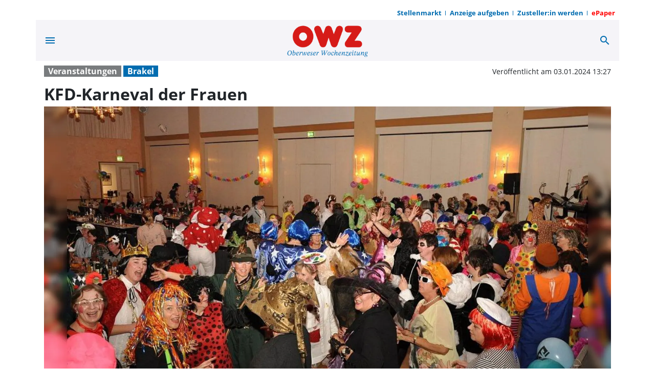

--- FILE ---
content_type: text/html; charset=utf-8
request_url: https://www.owz-zum-sonntag.de/kfd-karneval-der-frauen/cnt-id-ps-701f2c34-b771-4bc9-b570-27d52374af0b
body_size: 34623
content:
<!DOCTYPE html><!--suppress HtmlUnknownTarget --><html lang="de" data-critters-container=""><head><link _ngcontent-serverapp-c147244171="" rel="preload" href="/api/asset/public/media/T0dFMU1USmtOVE10TjJZebb4zSLPw5DqNy69BBvdoCKDpcUENqRRRr6xQ5JKURSGkXyweeobFCYoSFGYCZ8n89TQxVJQB1o8Qj-VLbt-IttJ4UIm_cd7mtAzx7_B4BQr3e2yN0TeuALu3jjPKwuVyA==?width=400&amp;height=225&amp;format=webp" crossorigin="Anonymous" as="image">
  <meta charset="utf-8">
  <title>KFD-Karneval der Frauen | OWZ zum Sonntag</title>
  <meta name="viewport" content="width=device-width, initial-scale=1">
  <style>body {display: none;}</style>
  
  <link rel="icon" id="appIcon" type="image/x-icon" href="/api/asset/public/media/TlRSaE5EQXpORFV0TTJReU2PYrjcYeZoKVYKPzw9sxSuYR5R7dNJLxAUGbjKg8hxg_9sZcBAE2AVb7-yhStuYjasBHoSNgLLy2_W0u5dCY7Kenqniw-uiViesMy1C-LskzP48PRVoOQi-28DykERkg==?preset=favicon">
  
<script type="text/javascript">
    const  settings = {"pageTitle":"OWZ zum Sonntag","favIconAssetUrl":"/api/asset/public/media/TlRSaE5EQXpORFV0TTJReU2PYrjcYeZoKVYKPzw9sxSuYR5R7dNJLxAUGbjKg8hxg_9sZcBAE2AVb7-yhStuYjasBHoSNgLLy2_W0u5dCY7Kenqniw-uiViesMy1C-LskzP48PRVoOQi-28DykERkg==?preset=favicon","mediaLabelAssetUrl":"/api/asset/public/media/T1dZeVptWXhNREF0TVRGbRdOP9CGnidCyxdP8S4M7fTs1-BXrV71XH-OnQPbmgachaBJ8bJRQ2cVw6pDYfIRDRDYAwYe28K7BjJroyVTmIOSIWoDmdnxwHDLxlva-aLN58TeeUXVFIPYdZ46Q2sFtA==","cropMode":"enclose","showLink4ArticleTeasers":true,"showAdditionalInfos4ArticlePreviews":false,"showPreviewMetadata":true,"articleTeaserMaxLines":6,"articleTeaserLinkText":"","id2HtmlContent":null,"articleButtonWidth":300,"articleButtonSpacing":25,"bfCacheValidityPeriod":3600,"resourceSeenEnabled":true,"wallDelay":1,"resourceChangeScript":null,"searchQueryPathPrefix":"/search/"};
    const  COOKIE_PROVIDERS = [{"id":"8MPMTFY0SF+mnL8NlJEHUw==","name":"HUP PS.Content #Insights","description":"#Insights misst die Leistung von redaktionellen Inhalten (Artikeln) indem es prüft, wie Nutzer mit diesen interagieren. (Lesedauer, Lesefortschritt)","url":"https://www.hup.de","essential":true,"version":1},{"id":"E+6tOU34TsCmEZHlW0HGVA==","name":"Google AdSense","description":"Wir verwenden Google Ad Sense um Anzeigen in unserem Angebot zu integrieren.","url":"https://www.google.com/intl/de_de/adsense/start/","essential":true,"version":2}];
    const  COOKIE_CONSENT_SETTINGS = {"type":"cookieConsentPresentationSettings","version":5,"title":"Helfen Sie uns mit Ihrer Zustimmung","introduction":"Um Ihnen eine optimale Webseite bieten zu können, setzen wir Cookies und vergleichbare Instrumente ein. Einige der eingesetzten Techniken sind essentiell für den technischen Betrieb unseres Webangebots.\n","footnote":"Mit „Alle akzeptieren“ erklären Sie Ihre Zustimmung zu dem unten genannten Zweck. Dies umfasst auch Ihre Einwilligung zur Datenverarbeitung außerhalb des EWR (Art. 49 (1) (a) DSGVO, Drittlandtransfer), wo das hohe europäische Datenschutzniveau nicht besteht. \nMit „Details…“ können Sie festlegen, welchen Zwecken Sie zustimmen und welchen nicht.\n\nWir und unsere Partner verarbeiten und übermitteln personenbezogene Daten (z.B. Identifier und Browserdaten). Damit können wir statistisch erfassen wie unsere Webseite genutzt wird und so unser Angebot laufend verbessern und finanzieren. Mit Ihrer Zustimmung dürfen wir und unsere Partner außerdem auch Informationen auf Ihrem Gerät speichern und/oder abrufen. Wir nutzen Social-Media-Tools und Dienste von anderen Anbietern, um Kartenausschnitte oder Videos anzeigen zu können und das Teilen von Inhalten zu ermöglichen. Sie können entscheiden, für welche dieser Zwecke wir Ihre Daten speichern und verarbeiten dürfen.\n\nUnter „Cookie Einstellungen“ können Sie Ihre Angaben jederzeit anpassen, ändern oder Datenverarbeitungen ablehnen. ","placeHolderTitle":"","placeHolderText":"","placeHolderAllowOnce":"","placeHolderAllowAlways":"","placeHolderFootnote":""};
    const  useDummyAds = false
    const device = {"os":"Mac","type":2,"isBot":true};
</script>
  
<script type="text/javascript">
    const  jwt = 'eyJhbGciOiJSUzI1NiJ9.eyJzY29wZSI6IiIsInNlc3Npb25JZCI6Im9ta1dTZEt2RDdEblY0WnhSbFM3RXB2UzEyT2Z0YUtYIiwiaXNzIjoiSnd0UGx1Z2luMiIsImV4cCI6MTc2ODY0Mjg3OX0.[base64]';
</script>
<style>:root{--swiper-theme-color:#007aff}:root{--swiper-navigation-size:44px}@charset "UTF-8";@font-face{font-family:Open Sans;font-style:italic;font-weight:400;font-display:swap;src:local(""),url(/assets/fonts/open-sans/open-sans-v25-latin-italic.woff2) format("woff2"),url(/assets/fonts/open-sans/open-sans-v25-latin-italic.woff) format("woff");unicode-range:U+0000-00FF,U+0131,U+0152-0153,U+02BB-02BC,U+02C6,U+02DA,U+02DC,U+2000-206F,U+2074,U+20AC,U+2122,U+2191,U+2193,U+2212,U+2215,U+FEFF,U+FFFD}@font-face{font-family:Open Sans;font-style:normal;font-weight:400;font-display:swap;src:local(""),url(/assets/fonts/open-sans/open-sans-v25-latin-regular.woff2) format("woff2"),url(/assets/fonts/open-sans/open-sans-v25-latin-regular.woff) format("woff");unicode-range:U+0000-00FF,U+0131,U+0152-0153,U+02BB-02BC,U+02C6,U+02DA,U+02DC,U+2000-206F,U+2074,U+20AC,U+2122,U+2191,U+2193,U+2212,U+2215,U+FEFF,U+FFFD}@font-face{font-family:Open Sans;font-style:normal;font-weight:700;font-display:swap;src:local(""),url(/assets/fonts/open-sans/open-sans-v25-latin-700.woff2) format("woff2"),url(/assets/fonts/open-sans/open-sans-v25-latin-700.woff) format("woff");unicode-range:U+0000-00FF,U+0131,U+0152-0153,U+02BB-02BC,U+02C6,U+02DA,U+02DC,U+2000-206F,U+2074,U+20AC,U+2122,U+2191,U+2193,U+2212,U+2215,U+FEFF,U+FFFD}@font-face{font-family:Open Sans;font-style:italic;font-weight:700;font-display:swap;src:local(""),url(/assets/fonts/open-sans/open-sans-v25-latin-700italic.woff2) format("woff2"),url(/assets/fonts/open-sans/open-sans-v25-latin-700italic.woff) format("woff");unicode-range:U+0000-00FF,U+0131,U+0152-0153,U+02BB-02BC,U+02C6,U+02DA,U+02DC,U+2000-206F,U+2074,U+20AC,U+2122,U+2191,U+2193,U+2212,U+2215,U+FEFF,U+FFFD}@font-face{font-family:Open Sans;font-style:normal;font-weight:400;font-display:swap;src:local(""),url(/assets/fonts/open-sans/open-sans-v25-latin-ext-regular.woff2) format("woff2"),url(/assets/fonts/open-sans/open-sans-v25-latin-ext-regular.woff) format("woff");unicode-range:U+0100-024F,U+0259,U+1E00-1EFF,U+2020,U+20A0-20AB,U+20AD-20CF,U+2113,U+2C60-2C7F,U+A720-A7FF}@font-face{font-family:Open Sans;font-style:italic;font-weight:400;font-display:swap;src:local(""),url(/assets/fonts/open-sans/open-sans-v25-latin-ext-italic.woff2) format("woff2"),url(/assets/fonts/open-sans/open-sans-v25-latin-ext-italic.woff) format("woff");unicode-range:U+0100-024F,U+0259,U+1E00-1EFF,U+2020,U+20A0-20AB,U+20AD-20CF,U+2113,U+2C60-2C7F,U+A720-A7FF}@font-face{font-family:Open Sans;font-style:normal;font-weight:700;font-display:swap;src:local(""),url(/assets/fonts/open-sans/open-sans-v25-latin-ext-700.woff2) format("woff2"),url(/assets/fonts/open-sans/open-sans-v25-latin-ext-700.woff) format("woff");unicode-range:U+0100-024F,U+0259,U+1E00-1EFF,U+2020,U+20A0-20AB,U+20AD-20CF,U+2113,U+2C60-2C7F,U+A720-A7FF}@font-face{font-family:Open Sans;font-style:italic;font-weight:700;font-display:swap;src:local(""),url(/assets/fonts/open-sans/open-sans-v25-latin-ext-700italic.woff2) format("woff2"),url(/assets/fonts/open-sans/open-sans-v25-latin-ext-700italic.woff) format("woff");unicode-range:U+0100-024F,U+0259,U+1E00-1EFF,U+2020,U+20A0-20AB,U+20AD-20CF,U+2113,U+2C60-2C7F,U+A720-A7FF}@font-face{font-family:Open Sans;font-style:normal;font-weight:400;font-display:swap;src:local(""),url(/assets/fonts/open-sans/open-sans-v25-cyrillic-regular.woff2) format("woff2"),url(/assets/fonts/open-sans/open-sans-v25-cyrillic-regular.woff) format("woff");unicode-range:U+0400-045F,U+0490-0491,U+04B0-04B1,U+2116}@font-face{font-family:Open Sans;font-style:italic;font-weight:400;font-display:swap;src:local(""),url(/assets/fonts/open-sans/open-sans-v25-cyrillic-italic.woff2) format("woff2"),url(/assets/fonts/open-sans/open-sans-v25-cyrillic-italic.woff) format("woff");unicode-range:U+0400-045F,U+0490-0491,U+04B0-04B1,U+2116}@font-face{font-family:Open Sans;font-style:normal;font-weight:700;font-display:swap;src:local(""),url(/assets/fonts/open-sans/open-sans-v25-cyrillic-700.woff2) format("woff2"),url(/assets/fonts/open-sans/open-sans-v25-cyrillic-700.woff) format("woff");unicode-range:U+0400-045F,U+0490-0491,U+04B0-04B1,U+2116}@font-face{font-family:Open Sans;font-style:italic;font-weight:700;font-display:swap;src:local(""),url(/assets/fonts/open-sans/open-sans-v25-cyrillic-700italic.woff2) format("woff2"),url(/assets/fonts/open-sans/open-sans-v25-cyrillic-700italic.woff) format("woff");unicode-range:U+0400-045F,U+0490-0491,U+04B0-04B1,U+2116}@font-face{font-family:Open Sans;font-style:normal;font-weight:400;font-display:swap;src:local(""),url(/assets/fonts/open-sans/open-sans-v25-cyrillic-ext-regular.woff2) format("woff2"),url(/assets/fonts/open-sans/open-sans-v25-cyrillic-ext-regular.woff) format("woff");unicode-range:U+0460-052F,U+1C80-1C88,U+20B4,U+2DE0-2DFF,U+A640-A69F,U+FE2E-FE2F}@font-face{font-family:Open Sans;font-style:italic;font-weight:400;font-display:swap;src:local(""),url(/assets/fonts/open-sans/open-sans-v25-cyrillic-ext-italic.woff2) format("woff2"),url(/assets/fonts/open-sans/open-sans-v25-cyrillic-ext-italic.woff) format("woff");unicode-range:U+0460-052F,U+1C80-1C88,U+20B4,U+2DE0-2DFF,U+A640-A69F,U+FE2E-FE2F}@font-face{font-family:Open Sans;font-style:normal;font-weight:700;font-display:swap;src:local(""),url(/assets/fonts/open-sans/open-sans-v25-cyrillic-ext-700.woff2) format("woff2"),url(/assets/fonts/open-sans/open-sans-v25-cyrillic-ext-700.woff) format("woff");unicode-range:U+0460-052F,U+1C80-1C88,U+20B4,U+2DE0-2DFF,U+A640-A69F,U+FE2E-FE2F}@font-face{font-family:Open Sans;font-style:italic;font-weight:700;font-display:swap;src:local(""),url(/assets/fonts/open-sans/open-sans-v25-cyrillic-ext-700italic.woff2) format("woff2"),url(/assets/fonts/open-sans/open-sans-v25-cyrillic-ext-700italic.woff) format("woff");unicode-range:U+0460-052F,U+1C80-1C88,U+20B4,U+2DE0-2DFF,U+A640-A69F,U+FE2E-FE2F}@font-face{font-family:Open Sans;font-style:normal;font-weight:400;font-display:swap;src:local(""),url(/assets/fonts/open-sans/open-sans-v25-greek-regular.woff2) format("woff2"),url(/assets/fonts/open-sans/open-sans-v25-greek-regular.woff) format("woff");unicode-range:U+0370-03FF}@font-face{font-family:Open Sans;font-style:italic;font-weight:400;font-display:swap;src:local(""),url(/assets/fonts/open-sans/open-sans-v25-greek-italic.woff2) format("woff2"),url(/assets/fonts/open-sans/open-sans-v25-greek-italic.woff) format("woff");unicode-range:U+0370-03FF}@font-face{font-family:Open Sans;font-style:normal;font-weight:700;font-display:swap;src:local(""),url(/assets/fonts/open-sans/open-sans-v25-greek-700.woff2) format("woff2"),url(/assets/fonts/open-sans/open-sans-v25-greek-700.woff) format("woff");unicode-range:U+0370-03FF}@font-face{font-family:Open Sans;font-style:italic;font-weight:700;font-display:swap;src:local(""),url(/assets/fonts/open-sans/open-sans-v25-greek-700italic.woff2) format("woff2"),url(/assets/fonts/open-sans/open-sans-v25-greek-700italic.woff) format("woff");unicode-range:U+0370-03FF}@font-face{font-family:Open Sans;font-style:normal;font-weight:400;font-display:swap;src:local(""),url(/assets/fonts/open-sans/open-sans-v25-greek-ext-regular.woff2) format("woff2"),url(/assets/fonts/open-sans/open-sans-v25-greek-ext-regular.woff) format("woff");unicode-range:U+1F00-1FFF}@font-face{font-family:Open Sans;font-style:italic;font-weight:400;font-display:swap;src:local(""),url(/assets/fonts/open-sans/open-sans-v25-greek-ext-italic.woff2) format("woff2"),url(/assets/fonts/open-sans/open-sans-v25-greek-ext-italic.woff) format("woff");unicode-range:U+1F00-1FFF}@font-face{font-family:Open Sans;font-style:normal;font-weight:700;font-display:swap;src:local(""),url(/assets/fonts/open-sans/open-sans-v25-greek-ext-700.woff2) format("woff2"),url(/assets/fonts/open-sans/open-sans-v25-greek-ext-700.woff) format("woff");unicode-range:U+1F00-1FFF}@font-face{font-family:Open Sans;font-style:italic;font-weight:700;font-display:swap;src:local(""),url(/assets/fonts/open-sans/open-sans-v25-greek-ext-700italic.woff2) format("woff2"),url(/assets/fonts/open-sans/open-sans-v25-greek-ext-700italic.woff) format("woff");unicode-range:U+1F00-1FFF}@font-face{font-family:Open Sans;font-style:normal;font-weight:400;font-display:swap;src:local(""),url(/assets/fonts/open-sans/open-sans-v25-vietnamese-regular.woff2) format("woff2"),url(/assets/fonts/open-sans/open-sans-v25-vietnamese-regular.woff) format("woff");unicode-range:U+0102-0103,U+0110-0111,U+0128-0129,U+0168-0169,U+01A0-01A1,U+01AF-01B0,U+1EA0-1EF9,U+20AB}@font-face{font-family:Open Sans;font-style:italic;font-weight:400;font-display:swap;src:local(""),url(/assets/fonts/open-sans/open-sans-v25-vietnamese-italic.woff2) format("woff2"),url(/assets/fonts/open-sans/open-sans-v25-vietnamese-italic.woff) format("woff");unicode-range:U+0102-0103,U+0110-0111,U+0128-0129,U+0168-0169,U+01A0-01A1,U+01AF-01B0,U+1EA0-1EF9,U+20AB}@font-face{font-family:Open Sans;font-style:normal;font-weight:700;font-display:swap;src:local(""),url(/assets/fonts/open-sans/open-sans-v25-vietnamese-700.woff2) format("woff2"),url(/assets/fonts/open-sans/open-sans-v25-vietnamese-700.woff) format("woff");unicode-range:U+0102-0103,U+0110-0111,U+0128-0129,U+0168-0169,U+01A0-01A1,U+01AF-01B0,U+1EA0-1EF9,U+20AB}@font-face{font-family:Open Sans;font-style:italic;font-weight:700;font-display:swap;src:local(""),url(/assets/fonts/open-sans/open-sans-v25-vietnamese-700italic.woff2) format("woff2"),url(/assets/fonts/open-sans/open-sans-v25-vietnamese-700italic.woff) format("woff");unicode-range:U+0102-0103,U+0110-0111,U+0128-0129,U+0168-0169,U+01A0-01A1,U+01AF-01B0,U+1EA0-1EF9,U+20AB}:root{--bs-blue:#0d6efd;--bs-indigo:#6610f2;--bs-purple:#6f42c1;--bs-pink:#d63384;--bs-red:#dc3545;--bs-orange:#fd7e14;--bs-yellow:#ffc107;--bs-green:#198754;--bs-teal:#20c997;--bs-cyan:#0dcaf0;--bs-black:#000;--bs-white:#fff;--bs-gray:#6c757d;--bs-gray-dark:#343a40;--bs-gray-100:#f8f9fa;--bs-gray-200:#e9ecef;--bs-gray-300:#dee2e6;--bs-gray-400:#ced4da;--bs-gray-500:#adb5bd;--bs-gray-600:#6c757d;--bs-gray-700:#495057;--bs-gray-800:#343a40;--bs-gray-900:#212529;--bs-primary:#0d6efd;--bs-secondary:#6c757d;--bs-success:#198754;--bs-info:#0dcaf0;--bs-warning:#ffc107;--bs-danger:#dc3545;--bs-light:#f8f9fa;--bs-dark:#212529;--bs-primary-rgb:13, 110, 253;--bs-secondary-rgb:108, 117, 125;--bs-success-rgb:25, 135, 84;--bs-info-rgb:13, 202, 240;--bs-warning-rgb:255, 193, 7;--bs-danger-rgb:220, 53, 69;--bs-light-rgb:248, 249, 250;--bs-dark-rgb:33, 37, 41;--bs-primary-text-emphasis:#052c65;--bs-secondary-text-emphasis:#2b2f32;--bs-success-text-emphasis:#0a3622;--bs-info-text-emphasis:#055160;--bs-warning-text-emphasis:#664d03;--bs-danger-text-emphasis:#58151c;--bs-light-text-emphasis:#495057;--bs-dark-text-emphasis:#495057;--bs-primary-bg-subtle:#cfe2ff;--bs-secondary-bg-subtle:#e2e3e5;--bs-success-bg-subtle:#d1e7dd;--bs-info-bg-subtle:#cff4fc;--bs-warning-bg-subtle:#fff3cd;--bs-danger-bg-subtle:#f8d7da;--bs-light-bg-subtle:#fcfcfd;--bs-dark-bg-subtle:#ced4da;--bs-primary-border-subtle:#9ec5fe;--bs-secondary-border-subtle:#c4c8cb;--bs-success-border-subtle:#a3cfbb;--bs-info-border-subtle:#9eeaf9;--bs-warning-border-subtle:#ffe69c;--bs-danger-border-subtle:#f1aeb5;--bs-light-border-subtle:#e9ecef;--bs-dark-border-subtle:#adb5bd;--bs-white-rgb:255, 255, 255;--bs-black-rgb:0, 0, 0;--bs-font-sans-serif:system-ui, -apple-system, "Segoe UI", Roboto, "Helvetica Neue", "Noto Sans", "Liberation Sans", Arial, sans-serif, "Apple Color Emoji", "Segoe UI Emoji", "Segoe UI Symbol", "Noto Color Emoji";--bs-font-monospace:SFMono-Regular, Menlo, Monaco, Consolas, "Liberation Mono", "Courier New", monospace;--bs-gradient:linear-gradient(180deg, rgba(255, 255, 255, .15), rgba(255, 255, 255, 0));--bs-body-font-family:var(--bs-font-sans-serif);--bs-body-font-size:1rem;--bs-body-font-weight:400;--bs-body-line-height:1.5;--bs-body-color:#212529;--bs-body-color-rgb:33, 37, 41;--bs-body-bg:#fff;--bs-body-bg-rgb:255, 255, 255;--bs-emphasis-color:#000;--bs-emphasis-color-rgb:0, 0, 0;--bs-secondary-color:rgba(33, 37, 41, .75);--bs-secondary-color-rgb:33, 37, 41;--bs-secondary-bg:#e9ecef;--bs-secondary-bg-rgb:233, 236, 239;--bs-tertiary-color:rgba(33, 37, 41, .5);--bs-tertiary-color-rgb:33, 37, 41;--bs-tertiary-bg:#f8f9fa;--bs-tertiary-bg-rgb:248, 249, 250;--bs-heading-color:inherit;--bs-link-color:#0d6efd;--bs-link-color-rgb:13, 110, 253;--bs-link-decoration:var(--pscp-link-text-decoration);--bs-link-hover-color:#0a58ca;--bs-link-hover-color-rgb:10, 88, 202;--bs-link-hover-decoration:var(--pscp-link-hover-text-decoration);--bs-code-color:#d63384;--bs-highlight-bg:#fff3cd;--bs-border-width:1px;--bs-border-style:solid;--bs-border-color:#dee2e6;--bs-border-color-translucent:rgba(0, 0, 0, .175);--bs-border-radius:var(--pscp-border-radius);--bs-border-radius-sm:var(--pscp-border-radius-sm);--bs-border-radius-lg:var(--pscp-border-radius-lg);--bs-border-radius-xl:1rem;--bs-border-radius-xxl:2rem;--bs-border-radius-2xl:var(--bs-border-radius-xxl);--bs-border-radius-pill:50rem;--bs-box-shadow:0 .5rem 1rem rgba(0, 0, 0, .15);--bs-box-shadow-sm:0 .125rem .25rem rgba(0, 0, 0, .075);--bs-box-shadow-lg:0 1rem 3rem rgba(0, 0, 0, .175);--bs-box-shadow-inset:inset 0 1px 2px rgba(0, 0, 0, .075);--bs-focus-ring-width:.25rem;--bs-focus-ring-opacity:.25;--bs-focus-ring-color:rgba(13, 110, 253, .25);--bs-form-valid-color:#198754;--bs-form-valid-border-color:#198754;--bs-form-invalid-color:#dc3545;--bs-form-invalid-border-color:#dc3545}*,*:before,*:after{box-sizing:border-box}body{margin:0;font-family:var(--bs-body-font-family);font-size:var(--bs-body-font-size);font-weight:var(--bs-body-font-weight);line-height:var(--bs-body-line-height);color:var(--bs-body-color);text-align:var(--bs-body-text-align);background-color:var(--bs-body-bg);-webkit-text-size-adjust:100%;-webkit-tap-highlight-color:rgba(0,0,0,0)}:root{--bs-breakpoint-xs:0;--bs-breakpoint-sm:576px;--bs-breakpoint-md:768px;--bs-breakpoint-lg:992px;--bs-breakpoint-xl:1200px}:root{--pscp-app-font-family:"Open Sans", sans-serif;--pscp-font-size-base:1rem;--pscp-font-size-xxl:1.5rem;--pscp-font-size-xl:1.375rem;--pscp-font-size-lg:1.25rem;--pscp-font-size-m:1rem;--pscp-font-size-sm:.875rem;--pscp-font-size-xs:.8125rem;--pscp-font-size-xxs:.75rem;--pscp-font-size-xxxs:.66rem;--pscp-h1-font-size:2.5rem;--pscp-h2-font-size:2rem;--pscp-h3-font-size:1.75rem;--pscp-h4-font-size:1.5rem;--pscp-h5-font-size:1.25rem;--pscp-h6-font-size:1rem;--pscp-icon-font-size-xxs:.75rem;--pscp-icon-font-size-xs:1rem;--pscp-icon-font-size-s:1.5rem;--pscp-icon-font-size-m:2rem;--pscp-icon-font-size-l:3rem;--pscp-icon-font-size-xl:4rem;--pscp-icon-font-size-xxl:6rem;--pscp-icon-font-size:24px;--pscp-space-xxs:.125rem;--pscp-space-xs:.25rem;--pscp-space-sm:.5rem;--pscp-space-m:1rem;--pscp-space-lg:1.5rem;--pscp-space-xl:2rem;--pscp-space-xxl:3rem;--pscp-size-xl:4rem;--pscp-size-l:3rem;--pscp-size-m:2rem;--pscp-size-s:1.5rem;--pscp-size-xs:1rem;--pscp-border-radius:.25rem;--pscp-border-radius-xxl:1.6rem;--pscp-border-radius-xl:.8rem;--pscp-border-radius-lg:.4rem;--pscp-border-radius-m:.3rem;--pscp-border-radius-sm:.25rem;--pscp-gutter-x:32px;--pscp-gutter-y:32px;--pscp-swiper-auto-slides-slide-width:300px;--vertical-gap:var(--pscp-space-m);--vertical-padding:var(--pscp-space-m);--pscp-internet-reference-video-aspect-ratio:16/9;--pscp-internet-reference-unkown-min-height:400px;--paragraph-margin-bottom:1rem;--label-margin-bottom:.5rem;--pscp-preview-container-rule-width:0px;--pscp-preview-outer-border-radius:initial;--pscp-preview-image-border-radius:initial;--pscp-preview-inner-gap:initial;--pscp-preview-text-margin:initial;--pscp-preview-image-margin:initial;--pscp-text-over-image-preview-headline-font:bold var(--pscp-h2-font-size) var(--pscp-app-font-family);--pscp-text-over-image-preview-headline-max-lines:3;--pscp-text-over-image-preview-teaser-font:var(--pscp-font-size-sm) var(--pscp-app-font-family);--pscp-text-over-image-preview-aspect-ratio:.6;--pscp-image-left-text-right-preview-headline-font:var(--pscp-font-size-lg) var(--pscp-app-font-family);--pscp-image-left-text-right-preview-headline-max-lines:2;--pscp-image-left-text-right-height-px:140;--pscp-image-top-text-bottom-preview-headline-font:bold var(--pscp-h5-font-size)/normal var(--pscp-app-font-family);--pscp-image-top-text-bottom-preview-teaser-font:var(--pscp-font-size-m) var(--pscp-app-font-family);--pscp-image-top-text-bottom-preview-image-aspect-ratio:16 / 9;--pscp-image-bottom-text-top-preview-headline-font:bold var(--pscp-h5-font-size)/normal var(--pscp-app-font-family);--pscp-image-bottom-text-top-preview-headline-max-lines:initial;--pscp-image-bottom-text-top-preview-teaser-font:var(--pscp-font-size-m) var(--pscp-app-font-family);--pscp-image-bottom-text-top-preview-image-aspect-ratio:.8;--pscp-text-only-preview-headline-line-height:normal;--pscp-text-only-preview-headline-font:bold var(--pscp-h5-font-size)/var(--pscp-text-only-preview-headline-line-height) var(--pscp-app-font-family);--pscp-text-only-preview-preview-headline-max-lines:initial;--pscp-text-only-preview-teaser-font:var(--pscp-font-size-m) var(--pscp-app-font-family);--pscp-premium-badge-width:64px;--pscp-premium-badge-vertical-spacing:8px;--pscp-premium-badge-horizontal-spacing:8px;--pscp-media-header-height:12px;--pscp-media-header-margin-bottom:1px;--pscp-vertical-media-space-to-content:var(--pscp-space-sm);--pscp-wall-transition:opacity .5s linear;--bs-body-font-family:var(--pscp-app-font-family);--bs-border-radius:var(--pscp-border-radius);--bs-border-radius-sm:var(--pscp-border-radius-sm);--bs-border-radius-lg:var(--pscp-border-radius-lg);--bs-border-radius-xl:var(--pscp-border-radius-xl);--bs-border-radius-2xl:var(--pscp-border-radius-xxl)}@media (min-width: 576px){:root{--pscp-container-max-width:540px}}@media (min-width: 768px){:root{--pscp-container-max-width:720px}}@media (min-width: 992px){:root{--pscp-container-max-width:960px}}@media (min-width: 1200px){:root{--pscp-container-max-width:1140px}}:root{--pscp-primary-color:#0098d0;--pscp-primary-color-rgb:0, 152, 208;--pscp-primary-contrast-color:white;--pscp-highlight-color:#e7383e;--pscp-highlight-contrast-color:white;--pscp-body-color:#212529;--pscp-body-color-rgb:33, 37, 41;--pscp-body-background-color:white;--pscp-body-background-color-rgb:255, 255, 255;--pscp-app-background-color:white;--pscp-app-background-color-rgb:255, 255, 255;--pscp-font-color:var(--pscp-body-color);--pscp-background-color:var(--pscp-app-background-color);--pscp-grey-1:#555;--pscp-grey-2:#888;--pscp-grey-3:#cccccc;--pscp-grey-4:#eee;--pscp-tint:rgb(255, 255, 255);--pscp-tint-rgb:255, 255, 255;--pscp-tint-5pct:rgba(var(--pscp-tint-rgb), .05);--pscp-tint-10pct:rgba(var(--pscp-tint-rgb), .1);--pscp-tint-20pct:rgba(var(--pscp-tint-rgb), .2);--pscp-tint-30pct:rgba(var(--pscp-tint-rgb), .3);--pscp-tint-40pct:rgba(var(--pscp-tint-rgb), .4);--pscp-tint-50pct:rgba(var(--pscp-tint-rgb), .5);--pscp-tint-60pct:rgba(var(--pscp-tint-rgb), .6);--pscp-tint-70pct:rgba(var(--pscp-tint-rgb), .7);--pscp-tint-80pct:rgba(var(--pscp-tint-rgb), .8);--pscp-tint-90pct:rgba(var(--pscp-tint-rgb), .9);--pscp-shade:rgb(33, 37, 41);--pscp-shade-rgb:33, 37, 41;--pscp-shade-5pct:rgba(var(--pscp-shade-rgb), .05);--pscp-shade-10pct:rgba(var(--pscp-shade-rgb), .1);--pscp-shade-20pct:rgba(var(--pscp-shade-rgb), .2);--pscp-shade-30pct:rgba(var(--pscp-shade-rgb), .3);--pscp-shade-40pct:rgba(var(--pscp-shade-rgb), .4);--pscp-shade-50pct:rgba(var(--pscp-shade-rgb), .5);--pscp-shade-60pct:rgba(var(--pscp-shade-rgb), .6);--pscp-shade-70pct:rgba(var(--pscp-shade-rgb), .7);--pscp-shade-80pct:rgba(var(--pscp-shade-rgb), .8);--pscp-shade-90pct:rgba(var(--pscp-shade-rgb), .9);--pscp-contrast-rgb:var(--pscp-shade-rgb);--pscp-converge-rgb:var(--pscp-tint-rgb);--pscp-contrast-5pct:rgba(var(--pscp-contrast-rgb), .05);--pscp-contrast-10pct:rgba(var(--pscp-contrast-rgb), .1);--pscp-contrast-20pct:rgba(var(--pscp-contrast-rgb), .2);--pscp-contrast-30pct:rgba(var(--pscp-contrast-rgb), .3);--pscp-contrast-40pct:rgba(var(--pscp-contrast-rgb), .4);--pscp-contrast-50pct:rgba(var(--pscp-contrast-rgb), .5);--pscp-contrast-60pct:rgba(var(--pscp-contrast-rgb), .6);--pscp-contrast-70pct:rgba(var(--pscp-contrast-rgb), .7);--pscp-contrast-80pct:rgba(var(--pscp-contrast-rgb), .8);--pscp-contrast-90pct:rgba(var(--pscp-contrast-rgb), .9);--pscp-contrast:rgba(var(--pscp-contrast-rgb), 1);--pscp-converge:rgba(var(--pscp-converge-rgb), 1);--loading-bar-color:var(--pscp-primary-color);--pscp-link-color:var(--pscp-body-color);--pscp-link-text-decoration:none;--pscp-link-hover-color:var(--pscp-primary-color);--pscp-link-hover-text-decoration:none;--link-focus-color:var(--pscp-body-color);--navigation-l1-color:var(--pscp-body-color);--navigation-l1-background-color:var(--pscp-body-background-color);--navigation-l1-hover-color:var(--pscp-primary-color);--navigation-l1-hover-background-color:var(--pscp-body-background-color);--navigation-l2-color:var(--pscp-body-color);--navigation-l2-background-color:var(--pscp-body-background-color);--navigation-l2-hover-color:var(--pscp-body-color);--navigation-l2-hover-background-color:var(--pscp-contrast-5pct);--footer-color:white;--footer-background-color:var(--pscp-primary-color);--embedded-article-preview-background-color:var(--pscp-contrast-10pct);--infobox-background:var(--pscp-contrast-10pct);--cookie-placeholder-box-background:var(--pscp-contrast-10pct);--matchticker-highlight:#e3f2fd;--pscp-asset-lightbox-font-color:var(--pscp-font-color);--pscp-asset-lightbox-background-color:var(--pscp-background-color);--pscp-wall-background-color:var(--pscp-app-background-color);--pscp-wall-backdrop-color:black;--pscp-wall-color:var(--pscp-font-color);--pscp-wall-link-color:var(--pscp-wall-color);--pscp-preview-container-rule-color:var(--pscp-contrast-30pct);--pscp-preview-teaser-box-4_highlight-preview-background-color:var(--pscp-grey-4);--bs-primary:var(--pscp-primary-color);--bs-primary-rgb:var(--pscp-primary-color-rgb);--bs-body-color-rgb:var(--pscp-body-color-rgb);--bs-body-bg-rgb:var(--pscp-app-background-color-rgb);--bs-body-color:var(--pscp-body-color);--bs-body-bg:var(--pscp-body-background-color);--bs-btn-bg:var(--pscp-contrast-5pct);--bs-link-color:var(--pscp-link-color);--bs-link-hover-color:var(--pscp-link-hover-color);--bs-border-color:var(--pscp-contrast-30pct);--bs-tertiary-bg:var(--bs-light)}@media all and (max-width: 576px){:root{--bs-body-bg:var(--pscp-app-background-color);--bs-body-bg-rgb:var(--pscp-app-background-color-rgb)}}</style><link rel="stylesheet" href="/styles.baf563361829a59b.css" media="print" onload="this.media='all'"><noscript><link rel="stylesheet" href="/styles.baf563361829a59b.css"></noscript><meta property="og:site_name" content="OWZ zum Sonntag"><meta property="og:title" content="KFD-Karneval der Frauen | OWZ zum Sonntag"><meta property="twitter:card" content="summary"><meta property="twitter:title" content="KFD-Karneval der Frauen | OWZ zum Sonntag"><meta property="keywords" content="Veranstaltungen, Brakel"><meta property="og:url" content="https://www.owz-zum-sonntag.de/kfd-karneval-der-frauen/cnt-id-ps-701f2c34-b771-4bc9-b570-27d52374af0b"><meta name="thumbnail" content="https://www.owz-zum-sonntag.de/api/asset/public/media/WVRNMk5ETTFZak10T1RkbWzfLoCeQhFCWML5bOSNF51B8gQoa75bX4djdoDRG4Jrqhi72m2vXY2fxj-G4suAhbjUJkY5GLZSskz6Lc9UqxhQ68JYv9rTBeWZw_BZm6PpZJTNI6X21vDxQtUJNsqU8w==?preset=large16x9"><meta property="og:image" content="https://www.owz-zum-sonntag.de/api/asset/public/media/WVRNMk5ETTFZak10T1RkbWzfLoCeQhFCWML5bOSNF51B8gQoa75bX4djdoDRG4Jrqhi72m2vXY2fxj-G4suAhbjUJkY5GLZSskz6Lc9UqxhQ68JYv9rTBeWZw_BZm6PpZJTNI6X21vDxQtUJNsqU8w==?preset=large16x9"><meta property="twitter:image" content="https://www.owz-zum-sonntag.de/api/asset/public/media/WVRNMk5ETTFZak10T1RkbWzfLoCeQhFCWML5bOSNF51B8gQoa75bX4djdoDRG4Jrqhi72m2vXY2fxj-G4suAhbjUJkY5GLZSskz6Lc9UqxhQ68JYv9rTBeWZw_BZm6PpZJTNI6X21vDxQtUJNsqU8w==?preset=large16x9"><meta property="og:image:width" content="1600"><meta property="og:image:height" content="900"><meta property="og:type" content="article"><script type="application/ld+json">
{"@context":"https://schema.org","@type":"NewsArticle","headline":"KFD-Karneval der Frauen","image":["https://www.owz-zum-sonntag.de/api/asset/public/media/WVRNMk5ETTFZak10T1RkbWzfLoCeQhFCWML5bOSNF51B8gQoa75bX4djdoDRG4Jrqhi72m2vXY2fxj-G4suAhbjUJkY5GLZSskz6Lc9UqxhQ68JYv9rTBeWZw_BZm6PpZJTNI6X21vDxQtUJNsqU8w==?preset=large16x9"],"isAccessibleForFree":"True"}
</script><link rel="canonical" href="https://www.owz-zum-sonntag.de/kfd-karneval-der-frauen/cnt-id-ps-701f2c34-b771-4bc9-b570-27d52374af0b"><meta property="max-image-preview" content="large"><meta property="max-video-preview" content="30"><meta property="max-snippet" content="350"><meta name="description" content="Der Termin für den KFD-Karneval der Frauen steht, die Proben für das Programm gehen in die letzten Runden. Brakel ist bereit für den Karneval der Katholischen Frauengemeinschaft."><meta property="og:description" content="Der Termin für den KFD-Karneval der Frauen steht, die Proben für das Programm gehen in die letzten Runden. Brakel ist bereit für den Karneval der Katholischen Frauengemeinschaft."><meta property="twitter:description" content="Der Termin für den KFD-Karneval der Frauen steht, die Proben für das Programm gehen in die letzten Runden. Brakel ist bereit für den Karneval der Katholischen Frauengemeinschaft."><style ng-app-id="serverApp">[_nghost-serverApp-c2617533635]{--pscp-background-color: var(--pscp-app-background-color)}</style><style ng-app-id="serverApp">[_nghost-serverApp-c2071628769]{position:relative;display:block;pointer-events:none}[_nghost-serverApp-c2071628769]   .ngx-spinner[_ngcontent-serverApp-c2071628769]{transition:.35s linear all;display:block;position:absolute;top:5px;left:0px}[_nghost-serverApp-c2071628769]   .ngx-spinner[_ngcontent-serverApp-c2071628769]   .ngx-spinner-icon[_ngcontent-serverApp-c2071628769]{width:14px;height:14px;border:solid 2px transparent;border-top-color:inherit;border-left-color:inherit;border-radius:50%;-webkit-animation:_ngcontent-serverApp-c2071628769_loading-bar-spinner .4s linear infinite;animation:_ngcontent-serverApp-c2071628769_loading-bar-spinner .4s linear infinite}[_nghost-serverApp-c2071628769]   .ngx-bar[_ngcontent-serverApp-c2071628769]{transition:width .35s;position:absolute;top:0;left:0;width:100%;height:2px;border-bottom-right-radius:1px;border-top-right-radius:1px}[dir=rtl]   [_nghost-serverApp-c2071628769]   .ngx-bar[_ngcontent-serverApp-c2071628769]{right:0;left:unset}[fixed=true][_nghost-serverApp-c2071628769]{z-index:10002}[fixed=true][_nghost-serverApp-c2071628769]   .ngx-bar[_ngcontent-serverApp-c2071628769]{position:fixed}[fixed=true][_nghost-serverApp-c2071628769]   .ngx-spinner[_ngcontent-serverApp-c2071628769]{position:fixed;top:10px;left:10px}[dir=rtl]   [fixed=true][_nghost-serverApp-c2071628769]   .ngx-spinner[_ngcontent-serverApp-c2071628769]{right:10px;left:unset}@-webkit-keyframes _ngcontent-serverApp-c2071628769_loading-bar-spinner{0%{transform:rotate(0)}to{transform:rotate(360deg)}}@keyframes _ngcontent-serverApp-c2071628769_loading-bar-spinner{0%{transform:rotate(0)}to{transform:rotate(360deg)}}</style><style ng-app-id="serverApp">.cookie-consent{--bs-modal-width: calc(100% - 2 * var(--bs-modal-margin))}  .cookie-consent .modal-dialog-scrollable{height:initial}  .cookie-consent .preselected{background-color:var(--pscp-contrast-10pct)}  .cookie-consent .modal-body button{min-width:230px}  .cookie-consent .modal-footer button{min-width:230px}  .cookie-consent--details{display:flex!important;align-items:center}  .cookie-consent__main-dialog{display:flex;max-height:calc(100% - 2 * var(--bs-modal-margin));position:absolute;left:0;right:0;bottom:0}  .cookie-consent__details-dialog{display:flex;max-height:calc(100% - 2 * var(--bs-modal-margin))}  .cookie-consent__button-container-right{width:300px}  .cookie-consent__button-container-right button{width:100%}</style><style id="root-layout-styles">:root{--pscp-converge-rgb : var(--pscp-tint-rgb);--pscp-preview-inner-gap : var(--pscp-space-m);--pscp-primary-color : #006cb0;--pscp-contrast-rgb : var(--pscp-shade-rgb);--pscp-primary-color-rgb : 0, 108, 176;--pscp-preview-teaser-box-4_highlight-preview-background-color : #eee;}</style><style ng-app-id="serverApp">[_nghost-serverApp-c3809240517]{background-color:var(--pscp-background-color);color:var(--pscp-body-color)}</style><style ng-app-id="serverApp">.spacing-area[_ngcontent-serverApp-c1579510381]{background-color:var(--pscp-background-color)}</style><style ng-app-id="serverApp">.pscp-navigation{display:block;top:var(--pscp-sticky-navigation-position);z-index:var(--pscp-sticky-navigation-z-index)}  .pscp-navigation--sticky.pscp-navigation--sticky-scroll-independent{position:sticky}  .pscp-page-scroll-up .pscp-navigation--sticky{position:sticky}</style><style ng-app-id="serverApp">[_nghost-serverApp-c2758347376]{color:var(--pscp-font-color)}</style><style ng-app-id="serverApp">.scroll-to-top-button[_ngcontent-serverApp-c1257341495]{position:fixed;bottom:var(--pscp-size-m);right:var(--pscp-size-l);display:flex;border-radius:50%;padding:var(--pscp-space-sm);background:var(--pscp-primary-color);color:var(--pscp-primary-contrast-color);font-size:10px;visibility:hidden;opacity:0;transition-property:opacity,visibility;transition-delay:0s,.3s;transition-duration:.3s,0s;z-index:1030;-webkit-user-select:none;user-select:none}.show[_ngcontent-serverApp-c1257341495]{visibility:visible;opacity:1;transition-delay:0s,0s}@media (min-width: 576px){.scroll-to-top-button[_ngcontent-serverApp-c1257341495]{right:calc(50vw - var(--pscp-container-max-width) / 2 + var(--pscp-size-m))}}@media (min-width: 768px){.scroll-to-top-button[_ngcontent-serverApp-c1257341495]{right:calc(50vw - var(--pscp-container-max-width) / 2 + var(--pscp-size-m))}}@media (min-width: 992px){.scroll-to-top-button[_ngcontent-serverApp-c1257341495]{right:calc(50vw - var(--pscp-container-max-width) / 2 + var(--pscp-size-m))}}@media (min-width: 1200px){.scroll-to-top-button[_ngcontent-serverApp-c1257341495]{right:calc(50vw - var(--pscp-container-max-width) / 2 + var(--pscp-size-m))}}</style><style ng-app-id="serverApp">[_nghost-serverApp-c1007326439]{--separator-color: var(--pscp-font-color)}.root[_ngcontent-serverApp-c1007326439]{color:var(--pscp-font-color);background-color:var(--pscp-background-color)}.nav-root[_ngcontent-serverApp-c1007326439]{display:flex;flex-wrap:nowrap;justify-content:space-between;font-size:13px;font-weight:700;white-space:nowrap}.left[_ngcontent-serverApp-c1007326439]{display:flex;flex-shrink:1;overflow:hidden;max-width:100%}.right[_ngcontent-serverApp-c1007326439]{display:flex;flex-shrink:0;overflow:hidden;max-width:100%}.entries-container[_ngcontent-serverApp-c1007326439] > *[_ngcontent-serverApp-c1007326439]{display:flex;align-items:center}.entries-container[_ngcontent-serverApp-c1007326439] > *[_ngcontent-serverApp-c1007326439]:not(:last-child){position:relative}.entries-container[_ngcontent-serverApp-c1007326439] > *[_ngcontent-serverApp-c1007326439]:not(:last-child):after{border-left:solid var(--separator-color) 1px;content:"";position:absolute;top:5px;bottom:5px;right:0}.menu[_ngcontent-serverApp-c1007326439]{flex-shrink:1;position:relative}.menu-entries[_ngcontent-serverApp-c1007326439]{position:absolute;background:var(--pscp-background-color);z-index:500;display:flex;flex-direction:column}.menu-entries-hidden[_ngcontent-serverApp-c1007326439]{display:none}</style><style ng-app-id="serverApp">.pscp-navigation-entry[_ngcontent-serverApp-c2314480364]{-webkit-user-select:none;user-select:none;display:inline-flex;align-items:center;flex-wrap:nowrap;gap:var(--pscp-space-sm);cursor:pointer;padding:var(--pscp-navigation-entry-padding, 0);height:var(--pscp-navigation-entry-height, auto)}</style><style ng-app-id="serverApp">[_nghost-serverApp-c3797567500]{--l1-color: var(--pscp-font-color);--l1-background-color: var(--pscp-icon-image-navigation-dropdown-background-color, var(--pscp-background-color));--l1-hover-color: var(--pscp-link-hover-color);--l1-hover-background-color: transparent;--l1-text-transform: uppercase;--l1-navigation-entry-padding: var(--pscp-space-sm) var(--pscp-space-m);--l1-font: var(--pscp-main-navi-font, var(--pscp-app-font-family));--l2-color: var(--pscp-font-color);--l2-background-color: var(--l1-background-color);--l2-hover-color: var(--pscp-link-color);--l2-hover-background-color: var(--pscp-contrast-5pct);--l2-text-transform: initial;--l2-navigation-entry-padding: var(--pscp-space-xs) var(--pscp-space-lg);--l2-font: var(--pscp-main-navi-l2-font, var(--l1-font))}ul[_ngcontent-serverApp-c3797567500]{margin:initial;padding:initial}li[_ngcontent-serverApp-c3797567500]{list-style-type:none}.pscp-icon-image-navigation[_ngcontent-serverApp-c3797567500]{position:relative;background-color:var(--pscp-background-color);display:grid;grid-template-columns:1fr auto 1fr;grid-template-rows:1fr;grid-template-areas:"icon logo dummy";gap:var(--pscp-gutter-x);-webkit-user-select:none;user-select:none}.pscp-icon-image-navigation__dropdown_anchor[_ngcontent-serverApp-c3797567500]{position:absolute;width:var(--pscp-icon-image-navigation-dropdown-width, 100%);max-width:100%;top:100%;z-index:100;-webkit-backface-visibility:hidden;-webkit-transform-style:preserve-3d;backface-visibility:hidden;transform-style:preserve-3d;transition:none}@media screen and (min-width: 576px){.pscp-icon-image-navigation__dropdown_anchor[_ngcontent-serverApp-c3797567500]{width:var(--pscp-icon-image-navigation-dropdown-width, auto)}}.pscp-icon-image-navigation__level-1[_ngcontent-serverApp-c3797567500]{--pscp-font-color: var(--l1-color);--pscp-link-color: var(--l1-color);--dropdown-icon-color: var(--l1-color);--pscp-background-color: var(--l1-background-color);--pscp-link-hover-color: var(--l1-hover-color);--hover-background-color: var(--l1-hover-background-color);--text-transform: var(--l1-text-transform);--font: var(--l1-font);--pscp-navigation-entry-padding: var(--l1-navigation-entry-padding);background:var(--pscp-background-color);box-shadow:4px 4px 4px var(--pscp-contrast-30pct);width:100%}.pscp-icon-image-navigation__level-2[_ngcontent-serverApp-c3797567500]{--pscp-font-color: var(--l2-color);--pscp-link-color: var(--l2-color);--pscp-background-color: var(--l2-background-color);--pscp-link-hover-color: var(--l2-hover-color);--hover-background-color: var(--l2-hover-background-color);--text-transform: var(--l2-text-transform);--font: var(--l2-font);--pscp-navigation-entry-padding: var(--l2-navigation-entry-padding);position:relative;margin:0;padding:0;border-radius:0;border:none;background:initial}.pscp-icon-image-navigation__menu-icon-holder[_ngcontent-serverApp-c3797567500], .pscp-icon-image-navigation__right-icon-holder[_ngcontent-serverApp-c3797567500], .pscp-icon-image-navigation__dummy-holder[_ngcontent-serverApp-c3797567500]{min-height:0;display:flex;align-items:center}.pscp-icon-image-navigation__menu-icon-holder[_ngcontent-serverApp-c3797567500]{grid-area:icon;justify-content:left;cursor:pointer;color:var(--pscp-font-color)}.pscp-icon-image-navigation__menu-icon-holder[_ngcontent-serverApp-c3797567500]:hover{color:var(--pscp-link-hover-color)}.pscp-icon-image-navigation__dummy-holder[_ngcontent-serverApp-c3797567500]{grid-area:dummy;visibility:hidden}.pscp-icon-image-navigation__right-icon-holder[_ngcontent-serverApp-c3797567500]{height:100%;justify-content:right}.pscp-icon-image-navigation__image-holder[_ngcontent-serverApp-c3797567500]{grid-area:logo;min-height:0;display:flex;align-items:center;justify-content:center}.pscp-icon-image-navigation__image[_ngcontent-serverApp-c3797567500]{width:100%;height:100%;object-fit:contain;object-position:center}.pscp-icon-image-navigation__toggle[_ngcontent-serverApp-c3797567500]{cursor:pointer;display:flex;align-items:center;margin-right:-4px}.pscp-icon-image-navigation__toggle[_ngcontent-serverApp-c3797567500]:after{content:none}.pscp-icon-image-navigation__toggle-icon[_ngcontent-serverApp-c3797567500]{--pscp-icon-font-size: 32px;color:var(--dropdown-icon-color);padding:var(--pscp-navigation-entry-padding);padding-left:0;padding-bottom:0;padding-top:0}.pscp-icon-image-navigation__item.pscp-icon-image-navigation__item--clicked[_ngcontent-serverApp-c3797567500], .pscp-icon-image-navigation__item[_ngcontent-serverApp-c3797567500]:hover{--pscp-link-color: var(--pscp-link-hover-color);background-color:var(--hover-background-color);--dropdown-icon-color: var(--pscp-link-hover-color)}.pscp-icon-image-navigation__text-and-toggle[_ngcontent-serverApp-c3797567500]{display:flex;align-items:center}.pscp-icon-image-navigation__item-text[_ngcontent-serverApp-c3797567500]{display:flex;flex-grow:1;text-transform:var(--text-transform);font:var(--font)}.pscp-icon-image-navigation__secondary-navigation[_ngcontent-serverApp-c3797567500]{--pscp-background-color: var(--pscp-icon-image-navigation-secondary-background-color, var(--pscp-contrast-5pct));--pscp-link-color: var(--pscp-icon-image-navigation-secondary-font-color, var(--l1-color));--pscp-link-hover-color: var(--pscp-icon-image-navigation-secondary-hover-color, var(--l1-hover-color));--text-transform: initial;--font: var(--pscp-main-navi-secondary-font, var(--l1-font));background-color:var(--pscp-background-color);display:flex;align-items:center;justify-content:space-around;flex-wrap:wrap}</style><style ng-app-id="serverApp">[_nghost-serverApp-c1605074664]{--pscp-border-color: var(--pscp-font-color);--pscp-border-width: thick}.search-bar[_ngcontent-serverApp-c1605074664]{display:flex;width:100%;border-color:var(--pscp-border-color);border-style:solid;border-width:var(--pscp-border-width)}.search-button[_ngcontent-serverApp-c1605074664]{display:flex;align-items:center;justify-content:space-around;border:none;background-color:var(--pscp-border-color);color:var(--pscp-background-color);width:40px;margin:-1px}.query-input[_ngcontent-serverApp-c1605074664]{border-style:none;color:var(--pscp-font-color);background-color:var(--pscp-background-color)}.query-input[_ngcontent-serverApp-c1605074664]:focus{outline:none!important}</style><style ng-app-id="serverApp">.media-area[_ngcontent-serverApp-c1964294309]{color:var(--pscp-font-color);background-color:var(--pscp-background-color);margin-top:0!important;padding-top:var(--pscp-space-m)}</style><style ng-app-id="serverApp">[_nghost-serverApp-c2352711108]{--color: currentColor}.separator-area[_ngcontent-serverApp-c2352711108]{background-color:var(--pscp-background-color)}.separator[_ngcontent-serverApp-c2352711108]{width:100%;background-color:var(--color)}</style><style ng-app-id="serverApp">@charset "UTF-8";@media (max-width: 575.98px){.d-xs-only-none[_ngcontent-serverApp-c1994632363]{display:none!important}}@media (min-width: 576px) and (max-width: 767.98px){.d-sm-only-none[_ngcontent-serverApp-c1994632363]{display:none!important}}@media (min-width: 768px) and (max-width: 991.98px){.d-md-only-none[_ngcontent-serverApp-c1994632363]{display:none!important}}@media (min-width: 992px) and (max-width: 1199.98px){.d-lg-only-none[_ngcontent-serverApp-c1994632363]{display:none!important}}@media (min-width: 1200px){.d-xl-only-none[_ngcontent-serverApp-c1994632363]{display:none!important}}@media (max-width: 767.98px){.d-xs-to-sm-none[_ngcontent-serverApp-c1994632363]{display:none!important}}@media (max-width: 991.98px){.d-xs-to-md-none[_ngcontent-serverApp-c1994632363]{display:none!important}}@media (max-width: 1199.98px){.d-xs-to-lg-none[_ngcontent-serverApp-c1994632363]{display:none!important}}[_nghost-serverApp-c1994632363]{--l1-font-size: var(--pscp-font-size-xs);--l2-font-size: var(--pscp-font-size-xxs)}.portal-footer[_ngcontent-serverApp-c1994632363]{color:var(--pscp-font-color);background-color:var(--pscp-background-color);position:relative;z-index:99}.portal-footer[_ngcontent-serverApp-c1994632363]   .first[_ngcontent-serverApp-c1994632363]{font-weight:700;font-size:var(--l1-font-size)}.portal-footer[_ngcontent-serverApp-c1994632363]   .second[_ngcontent-serverApp-c1994632363]{font-size:var(--l2-font-size)}.portal-footer[_ngcontent-serverApp-c1994632363]   .second[_ngcontent-serverApp-c1994632363]   [_ngcontent-serverApp-c1994632363]:not(:last-child):after{content:", "}</style><style ng-app-id="serverApp">.article-layout-container[_ngcontent-serverApp-c1379452351]{background-color:var(--pscp-background-color)}</style><style ng-app-id="serverApp">.asset-lightbox{--pscp-font-color: var(--pscp-asset-lightbox-font-color, var(--pscp-tint));--pscp-background-color: var(--pscp-asset-lightbox-background-color, var(--pscp-shade));--pscp-overlay-text-inner-width: var(--pscp-container-max-width);--pscp-overlay-text-text-align: center;--_horizontal-control-pos: 10px;--_control-size: 44px;--bs-modal-bg: var(--pscp-background-color);--bs-modal-color: var(--pscp-font-color);--bs-modal-padding: var(--pscp-space-sm);--swiper-navigation-color: var(--pscp-primary-color);--swiper-pagination-color: var(--pscp-primary-color);--swiper-navigation-size: var(--_control-size);--swiper-pagination-bullet-inactive-color: var(--pscp-primary-color)}  .asset-lightbox .swiper{height:100%}  .asset-lightbox .swiper-button-prev{left:var(--_horizontal-control-pos)}  .asset-lightbox .swiper-button-next{right:var(--_horizontal-control-pos)}  .asset-lightbox .swiper-pagination{top:0;bottom:initial!important}  .asset-lightbox .swiper.swiper__zooming app-overlay-text,   .asset-lightbox .swiper-slide-zoomed app-overlay-text{display:none}  .asset-lightbox__wrapper{position:relative;width:100%;height:100%}  .asset-lightbox__close-button{position:absolute;cursor:pointer;top:0;right:0;color:var(--pscp-primary-color);line-height:var(--pscp-font-size-m);z-index:2;--bs-btn-padding-x: 0;--bs-btn-padding-y: 0;--bs-btn-hover-border-color: transparent}  .asset-lightbox__close-button span.material-icons{--scale: 1.8;width:calc(var(--pscp-icon-font-size) * var(--scale));height:calc(var(--pscp-icon-font-size) * var(--scale));font-size:calc(var(--pscp-icon-font-size) * var(--scale))}@media screen and (min-width: 768px){  .asset-lightbox{--bs-modal-padding: var(--pscp-space-m)}}</style><style ng-app-id="serverApp">.metadata-info[_ngcontent-serverApp-c2419593007]{white-space:nowrap;overflow:hidden;position:relative}.metadata-info[_ngcontent-serverApp-c2419593007] > a[_ngcontent-serverApp-c2419593007]{color:#fff}.metadata-info[_ngcontent-serverApp-c2419593007]:before{content:" ";width:var(--metadata-info-fader-width);height:100%;position:absolute;right:0;background:var(--pscp-background-color);mask-image:linear-gradient(to right,rgba(0,0,0,0),rgb(0,0,0));-webkit-mask-image:linear-gradient(to right,rgba(0,0,0,0),rgb(0,0,0))}.metadata-info--location[_ngcontent-serverApp-c2419593007]{background-color:var(--pscp-primary-color)}.metadata-info--department[_ngcontent-serverApp-c2419593007], .metadata-info--tag[_ngcontent-serverApp-c2419593007]{background-color:var(--pscp-contrast-60pct)}.date-info[_ngcontent-serverApp-c2419593007]{font-size:14px}</style><style ng-app-id="serverApp">[_nghost-serverApp-c3266619691]{-webkit-user-select:initial!important;user-select:initial!important}.headline__open-article-button[_ngcontent-serverApp-c3266619691]{display:inline-block;margin-left:var(--pscp-space-m)}</style><style ng-app-id="serverApp">.asset-slider__image-wrapper[_ngcontent-serverApp-c3194775913]{position:relative;width:100%;aspect-ratio:16/9}.asset-slider__image[_ngcontent-serverApp-c3194775913]{cursor:pointer;width:100%;height:100%;object-fit:contain;object-position:center}.asset-slider__text-below-image[_ngcontent-serverApp-c3194775913]{font-size:var(--pscp-font-size-xs);background-color:var(--pscp-contrast-10pct)}.asset-slider__right-text[_ngcontent-serverApp-c3194775913], .asset-slider__text-below-image[_ngcontent-serverApp-c3194775913], .asset-slider__overlay-text[_ngcontent-serverApp-c3194775913], .asset-slider__overlay-text-with-icon[_ngcontent-serverApp-c3194775913]{display:none}@media screen and (min-width: 768px){.asset-slider--desktop-two-lines-within-image[_ngcontent-serverApp-c3194775913]   .asset-slider__overlay-text[_ngcontent-serverApp-c3194775913]{display:initial}.asset-slider--desktop-underneath-image[_ngcontent-serverApp-c3194775913]   .asset-slider__text-below-image[_ngcontent-serverApp-c3194775913]{display:block}.asset-slider--desktop-right-of-image.asset-slider[_ngcontent-serverApp-c3194775913]{display:grid;grid-auto-columns:1fr;grid-template-columns:1.6fr .4fr;grid-template-rows:1fr;gap:var(--pscp-space-lg)}.asset-slider--desktop-right-of-image.asset-slider[_ngcontent-serverApp-c3194775913]   .asset-slider__swiper[_ngcontent-serverApp-c3194775913]{grid-area:1/1/2/2}.asset-slider--desktop-right-of-image.asset-slider[_ngcontent-serverApp-c3194775913]   .asset-slider__right-text[_ngcontent-serverApp-c3194775913]{grid-area:1/2/2/3;margin-bottom:20px;font-size:var(--pscp-font-size-xs);display:flex;flex-wrap:nowrap;justify-content:space-between;align-items:flex-end}.asset-slider--desktop-right-of-image[_ngcontent-serverApp-c3194775913]   .asset-slider__right-text[_ngcontent-serverApp-c3194775913]{display:block}.asset-slider--desktop-icon-and-overlay[_ngcontent-serverApp-c3194775913]   .asset-slider__overlay-text-with-icon[_ngcontent-serverApp-c3194775913]{display:initial}}@media screen and (max-width: 767px){.asset-slider--mobile-two-lines-within-image[_ngcontent-serverApp-c3194775913]   .asset-slider__overlay-text[_ngcontent-serverApp-c3194775913]{display:initial}.asset-slider--mobile-underneath-image[_ngcontent-serverApp-c3194775913]   .asset-slider__text-below-image[_ngcontent-serverApp-c3194775913]{display:block}.asset-slider--mobile-right-of-image.asset-slider[_ngcontent-serverApp-c3194775913]{display:grid;grid-auto-columns:1fr;grid-template-columns:1.6fr .4fr;grid-template-rows:1fr;gap:var(--pscp-space-lg)}.asset-slider--mobile-right-of-image.asset-slider[_ngcontent-serverApp-c3194775913]   .asset-slider__swiper[_ngcontent-serverApp-c3194775913]{grid-area:1/1/2/2}.asset-slider--mobile-right-of-image.asset-slider[_ngcontent-serverApp-c3194775913]   .asset-slider__right-text[_ngcontent-serverApp-c3194775913]{grid-area:1/2/2/3;margin-bottom:20px;font-size:var(--pscp-font-size-xs);display:flex;flex-wrap:nowrap;justify-content:space-between;align-items:flex-end}.asset-slider--mobile-right-of-image[_ngcontent-serverApp-c3194775913]   .asset-slider__right-text[_ngcontent-serverApp-c3194775913]{display:block}.asset-slider--mobile-icon-and-overlay[_ngcontent-serverApp-c3194775913]   .asset-slider__overlay-text-with-icon[_ngcontent-serverApp-c3194775913]{display:initial}}</style><style ng-app-id="serverApp">@keyframes _ngcontent-serverApp-c744909152_delay-overflow{0%{overflow:hidden}}.overlay-text[_ngcontent-serverApp-c744909152]{--line-height: 1.5em;--minimized-maximum-lines: 2;--maximized-maximum-lines: 99;--_outer-width: var(--pscp-overlay-text-outer-width, 100%);--_inner-width: var(--pscp-overlay-text-inner-width, 100%);--_text-align: var(--pscp-overlay-text-text-align, initial);--maximum-lines: var(--minimized-maximum-lines);line-height:var(--line-height);position:absolute;bottom:-1px;left:calc((100% - var(--_outer-width)) / 2);right:calc((100% - var(--_outer-width)) / 2);display:flex;justify-content:center;overflow:hidden;max-height:100%;z-index:1;-webkit-user-select:none;user-select:none}.overlay-text[_ngcontent-serverApp-c744909152]:after{position:absolute;content:"";height:400%;left:0;right:0;bottom:0;z-index:-1;background:var(--pscp-background-color);mask-image:linear-gradient(0deg,rgb(0,0,0),rgba(0,0,0,0));-webkit-mask-image:linear-gradient(0deg,rgb(0,0,0),rgba(0,0,0,0))}.overlay-text__inner-container[_ngcontent-serverApp-c744909152]{position:relative;width:var(--_inner-width)}.overlay-text__button[_ngcontent-serverApp-c744909152]{visibility:hidden}.overlay-text__button--visible[_ngcontent-serverApp-c744909152]   .overlay-text__button[_ngcontent-serverApp-c744909152]{visibility:visible}.overlay-text__maximized-icon[_ngcontent-serverApp-c744909152]{display:none}.overlay-text__minimized-icon[_ngcontent-serverApp-c744909152]{display:block}.overlay-text.overlay-text--maximized[_ngcontent-serverApp-c744909152]{--maximum-lines: var(--maximized-maximum-lines);display:flex}.overlay-text.overlay-text--maximized[_ngcontent-serverApp-c744909152]   .overlay-text__maximized-icon[_ngcontent-serverApp-c744909152]{display:block}.overlay-text.overlay-text--maximized[_ngcontent-serverApp-c744909152]   .overlay-text__minimized-icon[_ngcontent-serverApp-c744909152]{display:none}.overlay-text.overlay-text--maximized[_ngcontent-serverApp-c744909152]   .overlay-text__text-and-button[_ngcontent-serverApp-c744909152]{max-height:100%;overflow:auto;animation:.2s _ngcontent-serverApp-c744909152_delay-overflow}@media (hover: hover) and (pointer: fine){.overlay-text[_ngcontent-serverApp-c744909152]:hover{--maximum-lines: var(--maximized-maximum-lines);display:flex}.overlay-text[_ngcontent-serverApp-c744909152]:hover   .overlay-text__maximized-icon[_ngcontent-serverApp-c744909152]{display:block}.overlay-text[_ngcontent-serverApp-c744909152]:hover   .overlay-text__minimized-icon[_ngcontent-serverApp-c744909152]{display:none}.overlay-text[_ngcontent-serverApp-c744909152]:hover   .overlay-text__text-and-button[_ngcontent-serverApp-c744909152]{max-height:100%;overflow:auto;animation:.2s delay-overflow}}.overlay-text__text-and-button[_ngcontent-serverApp-c744909152]{position:relative}.overlay-text__text-and-button.overlay-text__text-and-button--check-overflow[_ngcontent-serverApp-c744909152]{--maximum-lines: var(--minimized-maximum-lines);position:absolute;bottom:0;width:100%;visibility:hidden}.overlay-text__text-and-button.overlay-text__text-and-button--check-overflow[_ngcontent-serverApp-c744909152]   *[_ngcontent-serverApp-c744909152]{visibility:hidden!important}.overlay-text__text[_ngcontent-serverApp-c744909152]{transition:max-height .2s ease;max-height:calc(var(--line-height) * var(--maximum-lines));min-height:calc(var(--line-height) * 1);text-align:var(--_text-align)}</style><style ng-app-id="serverApp">[_nghost-serverApp-c2818658726]{max-width:100%;--pscp-background-color: var(--infobox-background);--pscp-preview-background-color: transparent;--headline-font-size: var(--pscp-font-size-lg)}.headline[_ngcontent-serverApp-c2818658726]{color:var(--pscp-primary-color);font-weight:700;font-size:var(--headline-font-size)}.preview-slider-area[_ngcontent-serverApp-c2818658726]{background-color:var(--pscp-background-color);color:var(--pscp-font-color)}</style><style ng-app-id="serverApp">.preview-slider__space-between-provider[_ngcontent-serverApp-c799842496]{width:var(--pscp-gutter-x)}.preview-slider__preview-holder[_ngcontent-serverApp-c799842496]{height:100%}[_ngcontent-serverApp-c799842496]:not(.swiper--auto-slides)   .swiper-wrapper-placeholder[_ngcontent-serverApp-c799842496]{display:flex;gap:var(--pscp-gutter-x)}[_ngcontent-serverApp-c799842496]:not(.swiper--auto-slides)   .swiper-wrapper-placeholder[_ngcontent-serverApp-c799842496] > *[_ngcontent-serverApp-c799842496]{flex:1;min-width:0;height:initial}[_ngcontent-serverApp-c799842496]:not(.swiper--auto-slides)   .swiper-wrapper-placeholder[_ngcontent-serverApp-c799842496] > *[_ngcontent-serverApp-c799842496]:nth-child(n+4){display:none}@media screen and (max-width: 991px){[_ngcontent-serverApp-c799842496]:not(.swiper--auto-slides)   .swiper-wrapper-placeholder[_ngcontent-serverApp-c799842496] > *[_ngcontent-serverApp-c799842496]:nth-child(n+3){display:none}}@media screen and (max-width: 767px){[_ngcontent-serverApp-c799842496]:not(.swiper--auto-slides)   .swiper-wrapper-placeholder[_ngcontent-serverApp-c799842496] > *[_ngcontent-serverApp-c799842496]:nth-child(n+2){display:none}}</style><style ng-app-id="serverApp">.article-navigation[_ngcontent-serverApp-c1533892522]{position:relative;z-index:100}.article-navigation[_ngcontent-serverApp-c1533892522]   a[_ngcontent-serverApp-c1533892522]{font-size:.83em;white-space:nowrap}</style><style ng-app-id="serverApp">[_nghost-serverApp-c1490407167]{--_pscp-preview-background-color: var(--pscp-preview-high-prio-background-color, var(--pscp-preview-background-color, var(--pscp-preview-low-prio-background-color, var(--pscp-background-color))));min-width:0}</style><style ng-app-id="serverApp">[_nghost-serverApp-c147244171]{--fading-width: var(--pscp-size-l);--teaser-multiline-ellipsis-limit: var(--article-teaser-max-lines, 7)}[_nghost-serverApp-c147244171]:hover   .article-preview__teaser-text[_ngcontent-serverApp-c147244171]{color:var(--pscp-font-color)}[_nghost-serverApp-c147244171]:hover   h2[_ngcontent-serverApp-c147244171], [_nghost-serverApp-c147244171]:hover   h5[_ngcontent-serverApp-c147244171]{color:var(--pscp-link-hover-color)}h2[_ngcontent-serverApp-c147244171]{font-weight:700;font-size:var(--pscp-h5-font-size)}.article-preview[_ngcontent-serverApp-c147244171]{overflow:hidden;background-color:var(--_pscp-preview-background-color);border-radius:var(--pscp-preview-outer-border-radius);height:100%}.article-preview__metadata-container[_ngcontent-serverApp-c147244171]{--_default-margin-1: 0 0 var(--pscp-space-xs) 0;--_default-margin-2: var(--pscp-preview-text-margin, var(--_default-margin-1));margin:var(--pscp-preview-text-margin-image-top-text-bottom, var(--_default-margin-2))}.article-preview__image-container[_ngcontent-serverApp-c147244171]{display:block;width:100%;aspect-ratio:var(--pscp-image-top-text-bottom-preview-aspect-ratio, 16/9);margin-bottom:var(--pscp-space-sm)}.article-preview__image[_ngcontent-serverApp-c147244171]{width:100%;height:100%;object-fit:cover}.article-preview__link[_ngcontent-serverApp-c147244171]{display:block;height:100%}.article-preview__text-wrapper[_ngcontent-serverApp-c147244171]{margin:var(--pscp-preview-text-margin-image-top-text-bottom, var(--pscp-preview-text-margin))}.article-preview__text-wrapper[_ngcontent-serverApp-c147244171]:empty{display:none}.article-preview__headline[_ngcontent-serverApp-c147244171]{font:var(--pscp-preview-box-headline-common-font, var(--pscp-image-top-text-bottom-preview-headline-font))}.article-preview__teaser-text[_ngcontent-serverApp-c147244171]{margin-top:var(--pscp-space-sm);--multiline-ellipsis-limit: var(--teaser-multiline-ellipsis-limit)}.article-preview__additional-infos[_ngcontent-serverApp-c147244171]{margin-top:var(--pscp-space-xs)}</style><style ng-app-id="serverApp">@charset "UTF-8";[_nghost-serverApp-c3215230324]{--metadata-info-font-size: var(--pscp-font-size-xs);--pscp-link-color: var(--pscp-primary-color);text-transform:uppercase;font-size:var(--metadata-info-font-size);font-weight:700;overflow:hidden;text-overflow:ellipsis;white-space:nowrap}.metadata-item[_ngcontent-serverApp-c3215230324]:after{content:" \b7  "}.metadata-item[_ngcontent-serverApp-c3215230324]:last-of-type:after{content:""}</style></head>
<body class="show-body-after-css-load">
<app-root _nghost-serverapp-c2617533635="" ng-version="16.1.3" style="--pscp-article-teaser-link-text : &quot;> Weiter lesen&quot;;--pscp-media-label-url : url(&quot;/api/asset/public/media/T1dZeVptWXhNREF0TVRGbRdOP9CGnidCyxdP8S4M7fTs1-BXrV71XH-OnQPbmgachaBJ8bJRQ2cVw6pDYfIRDRDYAwYe28K7BjJroyVTmIOSIWoDmdnxwHDLxlva-aLN58TeeUXVFIPYdZ46Q2sFtA==&quot;);" class="" ng-server-context="ssr"><ngx-loading-bar _ngcontent-serverapp-c2617533635="" _nghost-serverapp-c2071628769="" fixed="true" style="color: var(--loading-bar-color);"><!----></ngx-loading-bar><app-fallback-h1 _ngcontent-serverapp-c2617533635="" _nghost-serverapp-c4274881575=""><!----></app-fallback-h1><router-outlet _ngcontent-serverapp-c2617533635=""></router-outlet><app-root-layout><app-html-layout-part _nghost-serverapp-c3809240517=""><!-- Navi Versalien -->
<style>
a.pscp-navigation-entry {
  text-transform: none;
}
</style></app-html-layout-part><app-spacing-layout-part _nghost-serverapp-c1579510381=""><div _ngcontent-serverapp-c1579510381="" class="container g-0 spacing-area pb-3"></div></app-spacing-layout-part><app-navigation-layout-part class="pscp-navigation d-xs-only-none d-sm-only-none pscp-navigation--sticky-scroll-independent" _nghost-serverapp-c4275201453=""><!----><app-spaced-out-service-navigation-layout-part-representation _ngcontent-serverapp-c4275201453="" _nghost-serverapp-c1007326439="" style="--bs-link-hover-color : #d61a18;--pscp-link-hover-color : #d61a18;--pscp-font-color : #006cb0;--pscp-link-color : #006cb0;--bs-link-color : #006cb0;"><div _ngcontent-serverapp-c1007326439="" class="root container container-no-padding"><div _ngcontent-serverapp-c1007326439="" class="nav-root"><div _ngcontent-serverapp-c1007326439="" class="d-flex d-sm-none flex-column"><button _ngcontent-serverapp-c1007326439="" class="icon-only-button ps-2"><span _ngcontent-serverapp-c1007326439="" class="material-icons">menu</span></button><div _ngcontent-serverapp-c1007326439="" class="menu"><div _ngcontent-serverapp-c1007326439="" class="menu-entries menu-entries-hidden"><!----></div></div></div><div _ngcontent-serverapp-c1007326439="" class="left entries-container d-none d-sm-flex"><!----></div><div _ngcontent-serverapp-c1007326439="" class="right entries-container"><div _ngcontent-serverapp-c1007326439=""><app-navigation-entry _ngcontent-serverapp-c1007326439="" _nghost-serverapp-c2314480364=""><!----><a _ngcontent-serverapp-c2314480364="" draggable="false" class="pscp-navigation-entry d-flex px-2" aria-label="Stellenmarkt" href="/stellenmarkt">Stellenmarkt</a><!----><!----><!----><!----><!----></app-navigation-entry></div><div _ngcontent-serverapp-c1007326439=""><app-navigation-entry _ngcontent-serverapp-c1007326439="" _nghost-serverapp-c2314480364=""><!----><a _ngcontent-serverapp-c2314480364="" draggable="false" class="pscp-navigation-entry d-flex px-2" aria-label="Anzeige aufgeben" href="/webanzeigen">Anzeige aufgeben</a><!----><!----><!----><!----><!----></app-navigation-entry></div><div _ngcontent-serverapp-c1007326439=""><app-navigation-entry _ngcontent-serverapp-c1007326439="" _nghost-serverapp-c2314480364=""><!----><!----><a _ngcontent-serverapp-c2314480364="" draggable="false" target="_blank" class="pscp-navigation-entry d-flex px-2" href="https://www.owz-zum-sonntag.de/form/id/715658db-fa9e-4b09-811d-4f0d7a89ab7e" aria-label="Zusteller:in werden">Zusteller:in werden</a><!----><!----><!----><!----></app-navigation-entry></div><div _ngcontent-serverapp-c1007326439=""><app-navigation-entry _ngcontent-serverapp-c1007326439="" _nghost-serverapp-c2314480364=""><!----><a _ngcontent-serverapp-c2314480364="" draggable="false" class="pscp-navigation-entry d-flex px-2" aria-label="ePaper" href="/epaper"><span style="color:#F00;">ePaper</span></a><!----><!----><!----><!----><!----></app-navigation-entry></div><!----></div></div></div></app-spaced-out-service-navigation-layout-part-representation><!----><!----><!----><!----><!----></app-navigation-layout-part><app-spacing-layout-part _nghost-serverapp-c1579510381="" class="d-xs-only-none d-sm-only-none"><div _ngcontent-serverapp-c1579510381="" class="container g-0 spacing-area pb-1"></div></app-spacing-layout-part><app-navigation-layout-part class="pscp-navigation d-xs-only-none d-sm-only-none pscp-navigation--sticky pscp-navigation--sticky-scroll-independent" _nghost-serverapp-c4275201453="" style="--pscp-sticky-navigation-position : 0px;--pscp-sticky-navigation-z-index : 120;"><!----><!----><!----><app-icon-image-main-navigation-layout-part-representation _ngcontent-serverapp-c4275201453="" _nghost-serverapp-c3797567500="" style="--bs-link-hover-color : #d61a18;--pscp-link-hover-color : #d61a18;--pscp-background-color : #f5f4f8;--pscp-font-color : #006cb0;--pscp-link-color : #006cb0;--bs-link-color : #006cb0;"><nav _ngcontent-serverapp-c3797567500="" class="pscp-icon-image-navigation container" style="height: 80px;"><div _ngcontent-serverapp-c3797567500="" class="pscp-icon-image-navigation__menu-icon-holder"><span class="material-icons">menu</span></div><h1 _ngcontent-serverapp-c3797567500="" class="pscp-icon-image-navigation__image-holder"><a _ngcontent-serverapp-c3797567500="" class="w-100 h-100" href="/"><img _ngcontent-serverapp-c3797567500="" aria-label="Home" class="pscp-icon-image-navigation__image" src="/api/asset/public/media/WVRReFlUWTFZamN0WmpBNTTcsPB6cRGvx_Nqc-0XDuVwyzDTtOY7vhQtL6aD0GDythXAUM_iDgl3O5Rsd_Wq2JWSTIw3Uo4OnlePV2BtEmTIlP6gwkqMFNa3sqxw45Yi906ay-cIqECN0l6RlsB_Kw==?preset=height100&amp;format=webp" alt="OWZ zum Sonntag"></a><span _ngcontent-serverapp-c3797567500="" class="visually-hidden">KFD-Karneval der Frauen | OWZ zum Sonntag</span><!----></h1><!----><!----><div _ngcontent-serverapp-c3797567500="" class="pscp-icon-image-navigation__right-icon-holder"><app-navigation-entry _ngcontent-serverapp-c3797567500="" class="h-100" _nghost-serverapp-c2314480364=""><!----><!----><!----><a _ngcontent-serverapp-c2314480364="" class="pscp-navigation-entry h-100"><span class="material-icons">search</span></a><!----><!----><!----></app-navigation-entry></div><!----><!----><div _ngcontent-serverapp-c3797567500="" class="pscp-icon-image-navigation__dropdown_anchor"><ul _ngcontent-serverapp-c3797567500="" ngbdropdown="" class="pscp-icon-image-navigation__level-1 collapse"><li _ngcontent-serverapp-c3797567500="" ngbdropdown="" class="pscp-icon-image-navigation__item"><div _ngcontent-serverapp-c3797567500="" class="pscp-icon-image-navigation__text-and-toggle"><app-navigation-entry _ngcontent-serverapp-c3797567500="" class="pscp-icon-image-navigation__item-text" _nghost-serverapp-c2314480364=""><!----><a _ngcontent-serverapp-c2314480364="" draggable="false" class="pscp-navigation-entry w-100" aria-label="Zur Startseite!" href="/"><span class="material-icons">home</span></a><!----><!----><!----><!----><!----></app-navigation-entry><!----><!----><!----></div><!----></li><li _ngcontent-serverapp-c3797567500="" ngbdropdown="" class="pscp-icon-image-navigation__item"><div _ngcontent-serverapp-c3797567500="" class="pscp-icon-image-navigation__text-and-toggle"><app-navigation-entry _ngcontent-serverapp-c3797567500="" class="pscp-icon-image-navigation__item-text" _nghost-serverapp-c2314480364=""><!----><a _ngcontent-serverapp-c2314480364="" draggable="false" class="pscp-navigation-entry w-100" aria-label="Lokales" href="/lokales">Lokales</a><!----><!----><!----><!----><!----></app-navigation-entry><!----><!----><!----></div><!----></li><li _ngcontent-serverapp-c3797567500="" ngbdropdown="" class="pscp-icon-image-navigation__item"><div _ngcontent-serverapp-c3797567500="" class="pscp-icon-image-navigation__text-and-toggle"><app-navigation-entry _ngcontent-serverapp-c3797567500="" class="pscp-icon-image-navigation__item-text" _nghost-serverapp-c2314480364=""><!----><a _ngcontent-serverapp-c2314480364="" draggable="false" class="pscp-navigation-entry w-100" aria-label="Events" href="/veranstaltungen">Events</a><!----><!----><!----><!----><!----></app-navigation-entry><!----><!----><!----></div><!----></li><li _ngcontent-serverapp-c3797567500="" ngbdropdown="" class="pscp-icon-image-navigation__item"><div _ngcontent-serverapp-c3797567500="" class="pscp-icon-image-navigation__text-and-toggle"><app-navigation-entry _ngcontent-serverapp-c3797567500="" class="pscp-icon-image-navigation__item-text" _nghost-serverapp-c2314480364=""><!----><a _ngcontent-serverapp-c2314480364="" draggable="false" class="pscp-navigation-entry w-100" aria-label="Bildergalerien" href="/bildergalerien">Bildergalerien</a><!----><!----><!----><!----><!----></app-navigation-entry><!----><!----><!----></div><!----></li><li _ngcontent-serverapp-c3797567500="" ngbdropdown="" class="pscp-icon-image-navigation__item"><div _ngcontent-serverapp-c3797567500="" class="pscp-icon-image-navigation__text-and-toggle"><app-navigation-entry _ngcontent-serverapp-c3797567500="" class="pscp-icon-image-navigation__item-text" _nghost-serverapp-c2314480364=""><!----><a _ngcontent-serverapp-c2314480364="" draggable="false" class="pscp-navigation-entry w-100" aria-label="Stellenmarkt" href="/stellenmarkt">Stellenmarkt</a><!----><!----><!----><!----><!----></app-navigation-entry><!----><!----><!----></div><!----></li><li _ngcontent-serverapp-c3797567500="" ngbdropdown="" class="pscp-icon-image-navigation__item"><div _ngcontent-serverapp-c3797567500="" class="pscp-icon-image-navigation__text-and-toggle"><app-navigation-entry _ngcontent-serverapp-c3797567500="" class="pscp-icon-image-navigation__item-text" _nghost-serverapp-c2314480364=""><!----><a _ngcontent-serverapp-c2314480364="" draggable="false" class="pscp-navigation-entry w-100" aria-label="Kleinanzeigen" href="/webanzeigen">Kleinanzeigen</a><!----><!----><!----><!----><!----></app-navigation-entry><!----><!----><!----></div><!----></li><li _ngcontent-serverapp-c3797567500="" ngbdropdown="" class="pscp-icon-image-navigation__item"><div _ngcontent-serverapp-c3797567500="" class="pscp-icon-image-navigation__text-and-toggle"><app-navigation-entry _ngcontent-serverapp-c3797567500="" class="pscp-icon-image-navigation__item-text" _nghost-serverapp-c2314480364=""><!----><a _ngcontent-serverapp-c2314480364="" draggable="false" class="pscp-navigation-entry w-100" aria-label="Familienanzeigen" href="/famanzeigen">Familienanzeigen</a><!----><!----><!----><!----><!----></app-navigation-entry><!----><!----><!----></div><!----></li><li _ngcontent-serverapp-c3797567500="" ngbdropdown="" class="pscp-icon-image-navigation__item"><div _ngcontent-serverapp-c3797567500="" class="pscp-icon-image-navigation__text-and-toggle"><app-navigation-entry _ngcontent-serverapp-c3797567500="" class="pscp-icon-image-navigation__item-text" _nghost-serverapp-c2314480364=""><!----><a _ngcontent-serverapp-c2314480364="" draggable="false" class="pscp-navigation-entry w-100" aria-label="ePaper" href="/epaper"><span style="color:#F00;">ePaper</span></a><!----><!----><!----><!----><!----></app-navigation-entry><!----><!----><!----></div><!----></li><li _ngcontent-serverapp-c3797567500="" ngbdropdown="" class="pscp-icon-image-navigation__item"><div _ngcontent-serverapp-c3797567500="" class="pscp-icon-image-navigation__text-and-toggle"><app-navigation-entry _ngcontent-serverapp-c3797567500="" class="pscp-icon-image-navigation__item-text" _nghost-serverapp-c2314480364=""><!----><a _ngcontent-serverapp-c2314480364="" draggable="false" class="pscp-navigation-entry w-100" aria-label="Sonderthemen" href="/sonderthemen">Sonderthemen</a><!----><!----><!----><!----><!----></app-navigation-entry><!----><!----><!----></div><!----></li><!----><!----></ul><!----></div></nav><!----><!----></app-icon-image-main-navigation-layout-part-representation><!----><!----><!----></app-navigation-layout-part><app-navigation-layout-part class="pscp-navigation d-md-only-none d-lg-only-none d-xl-only-none pscp-navigation--sticky-scroll-independent" _nghost-serverapp-c4275201453=""><!----><!----><!----><app-icon-image-main-navigation-layout-part-representation _ngcontent-serverapp-c4275201453="" _nghost-serverapp-c3797567500="" style="--bs-link-hover-color : #d61a18;--pscp-link-hover-color : #d61a18;--pscp-background-color : #f5f4f8;--pscp-font-color : #006cb0;--pscp-link-color : #006cb0;--bs-link-color : #006cb0;"><nav _ngcontent-serverapp-c3797567500="" class="pscp-icon-image-navigation container" style="height: 64px;"><div _ngcontent-serverapp-c3797567500="" class="pscp-icon-image-navigation__menu-icon-holder"><span class="material-icons">menu</span></div><!----><div _ngcontent-serverapp-c3797567500="" class="pscp-icon-image-navigation__image-holder"><a _ngcontent-serverapp-c3797567500="" class="w-100 h-100" href="/"><img _ngcontent-serverapp-c3797567500="" aria-label="Home" class="pscp-icon-image-navigation__image" src="/api/asset/public/media/WVRReFlUWTFZamN0WmpBNTTcsPB6cRGvx_Nqc-0XDuVwyzDTtOY7vhQtL6aD0GDythXAUM_iDgl3O5Rsd_Wq2JWSTIw3Uo4OnlePV2BtEmTIlP6gwkqMFNa3sqxw45Yi906ay-cIqECN0l6RlsB_Kw==?preset=height100&amp;format=webp" alt="OWZ zum Sonntag"></a><span _ngcontent-serverapp-c3797567500="" class="visually-hidden">KFD-Karneval der Frauen | OWZ zum Sonntag</span><!----></div><!----><div _ngcontent-serverapp-c3797567500="" class="pscp-icon-image-navigation__right-icon-holder"><app-navigation-entry _ngcontent-serverapp-c3797567500="" class="h-100" _nghost-serverapp-c2314480364=""><!----><!----><!----><a _ngcontent-serverapp-c2314480364="" class="pscp-navigation-entry h-100"><span class="material-icons">search</span></a><!----><!----><!----></app-navigation-entry></div><!----><!----><div _ngcontent-serverapp-c3797567500="" class="pscp-icon-image-navigation__dropdown_anchor"><ul _ngcontent-serverapp-c3797567500="" ngbdropdown="" class="pscp-icon-image-navigation__level-1 collapse"><li _ngcontent-serverapp-c3797567500="" ngbdropdown="" class="pscp-icon-image-navigation__item"><div _ngcontent-serverapp-c3797567500="" class="pscp-icon-image-navigation__text-and-toggle"><app-navigation-entry _ngcontent-serverapp-c3797567500="" class="pscp-icon-image-navigation__item-text" _nghost-serverapp-c2314480364=""><!----><a _ngcontent-serverapp-c2314480364="" draggable="false" class="pscp-navigation-entry w-100" aria-label="Zur Startseite!" href="/"><span class="material-icons">home</span></a><!----><!----><!----><!----><!----></app-navigation-entry><!----><!----><!----></div><!----></li><li _ngcontent-serverapp-c3797567500="" ngbdropdown="" class="pscp-icon-image-navigation__item"><div _ngcontent-serverapp-c3797567500="" class="pscp-icon-image-navigation__text-and-toggle"><app-navigation-entry _ngcontent-serverapp-c3797567500="" class="pscp-icon-image-navigation__item-text" _nghost-serverapp-c2314480364=""><!----><a _ngcontent-serverapp-c2314480364="" draggable="false" class="pscp-navigation-entry w-100" aria-label="Lokales" href="/lokales">Lokales</a><!----><!----><!----><!----><!----></app-navigation-entry><!----><!----><!----></div><!----></li><li _ngcontent-serverapp-c3797567500="" ngbdropdown="" class="pscp-icon-image-navigation__item"><div _ngcontent-serverapp-c3797567500="" class="pscp-icon-image-navigation__text-and-toggle"><app-navigation-entry _ngcontent-serverapp-c3797567500="" class="pscp-icon-image-navigation__item-text" _nghost-serverapp-c2314480364=""><!----><a _ngcontent-serverapp-c2314480364="" draggable="false" class="pscp-navigation-entry w-100" aria-label="Events" href="/veranstaltungen">Events</a><!----><!----><!----><!----><!----></app-navigation-entry><!----><!----><!----></div><!----></li><li _ngcontent-serverapp-c3797567500="" ngbdropdown="" class="pscp-icon-image-navigation__item"><div _ngcontent-serverapp-c3797567500="" class="pscp-icon-image-navigation__text-and-toggle"><app-navigation-entry _ngcontent-serverapp-c3797567500="" class="pscp-icon-image-navigation__item-text" _nghost-serverapp-c2314480364=""><!----><a _ngcontent-serverapp-c2314480364="" draggable="false" class="pscp-navigation-entry w-100" aria-label="Bildergalerien" href="/bildergalerien">Bildergalerien</a><!----><!----><!----><!----><!----></app-navigation-entry><!----><!----><!----></div><!----></li><li _ngcontent-serverapp-c3797567500="" ngbdropdown="" class="pscp-icon-image-navigation__item"><div _ngcontent-serverapp-c3797567500="" class="pscp-icon-image-navigation__text-and-toggle"><app-navigation-entry _ngcontent-serverapp-c3797567500="" class="pscp-icon-image-navigation__item-text" _nghost-serverapp-c2314480364=""><!----><a _ngcontent-serverapp-c2314480364="" draggable="false" class="pscp-navigation-entry w-100" aria-label="Stellenmarkt" href="/stellenmarkt">Stellenmarkt</a><!----><!----><!----><!----><!----></app-navigation-entry><!----><!----><!----></div><!----></li><li _ngcontent-serverapp-c3797567500="" ngbdropdown="" class="pscp-icon-image-navigation__item"><div _ngcontent-serverapp-c3797567500="" class="pscp-icon-image-navigation__text-and-toggle"><app-navigation-entry _ngcontent-serverapp-c3797567500="" class="pscp-icon-image-navigation__item-text" _nghost-serverapp-c2314480364=""><!----><a _ngcontent-serverapp-c2314480364="" draggable="false" class="pscp-navigation-entry w-100" aria-label="Kleinanzeigen" href="/webanzeigen">Kleinanzeigen</a><!----><!----><!----><!----><!----></app-navigation-entry><!----><!----><!----></div><!----></li><li _ngcontent-serverapp-c3797567500="" ngbdropdown="" class="pscp-icon-image-navigation__item"><div _ngcontent-serverapp-c3797567500="" class="pscp-icon-image-navigation__text-and-toggle"><app-navigation-entry _ngcontent-serverapp-c3797567500="" class="pscp-icon-image-navigation__item-text" _nghost-serverapp-c2314480364=""><!----><a _ngcontent-serverapp-c2314480364="" draggable="false" class="pscp-navigation-entry w-100" aria-label="Familienanzeigen" href="/famanzeigen">Familienanzeigen</a><!----><!----><!----><!----><!----></app-navigation-entry><!----><!----><!----></div><!----></li><li _ngcontent-serverapp-c3797567500="" ngbdropdown="" class="pscp-icon-image-navigation__item"><div _ngcontent-serverapp-c3797567500="" class="pscp-icon-image-navigation__text-and-toggle"><app-navigation-entry _ngcontent-serverapp-c3797567500="" class="pscp-icon-image-navigation__item-text" _nghost-serverapp-c2314480364=""><!----><a _ngcontent-serverapp-c2314480364="" draggable="false" class="pscp-navigation-entry w-100" aria-label="ePaper" href="/epaper"><span style="color:#F00;">ePaper</span></a><!----><!----><!----><!----><!----></app-navigation-entry><!----><!----><!----></div><!----></li><li _ngcontent-serverapp-c3797567500="" ngbdropdown="" class="pscp-icon-image-navigation__item"><div _ngcontent-serverapp-c3797567500="" class="pscp-icon-image-navigation__text-and-toggle"><app-navigation-entry _ngcontent-serverapp-c3797567500="" class="pscp-icon-image-navigation__item-text" _nghost-serverapp-c2314480364=""><!----><a _ngcontent-serverapp-c2314480364="" draggable="false" class="pscp-navigation-entry w-100" aria-label="Sonderthemen" href="/sonderthemen">Sonderthemen</a><!----><!----><!----><!----><!----></app-navigation-entry><!----><!----><!----></div><!----></li><!----><ul _ngcontent-serverapp-c3797567500="" class="pscp-icon-image-navigation__secondary-navigation"><li _ngcontent-serverapp-c3797567500="" class="pscp-icon-image-navigation__item"><app-navigation-entry _ngcontent-serverapp-c3797567500="" class="pscp-icon-image-navigation__item-text" _nghost-serverapp-c2314480364=""><!----><a _ngcontent-serverapp-c2314480364="" draggable="false" class="pscp-navigation-entry" aria-label="Stellenmarkt" href="/stellenmarkt">Stellenmarkt</a><!----><!----><!----><!----><!----></app-navigation-entry></li><li _ngcontent-serverapp-c3797567500="" class="pscp-icon-image-navigation__item"><app-navigation-entry _ngcontent-serverapp-c3797567500="" class="pscp-icon-image-navigation__item-text" _nghost-serverapp-c2314480364=""><!----><a _ngcontent-serverapp-c2314480364="" draggable="false" class="pscp-navigation-entry" aria-label="Anzeige aufgeben" href="/webanzeigen">Anzeige aufgeben</a><!----><!----><!----><!----><!----></app-navigation-entry></li><li _ngcontent-serverapp-c3797567500="" class="pscp-icon-image-navigation__item"><app-navigation-entry _ngcontent-serverapp-c3797567500="" class="pscp-icon-image-navigation__item-text" _nghost-serverapp-c2314480364=""><!----><!----><a _ngcontent-serverapp-c2314480364="" draggable="false" target="_blank" class="pscp-navigation-entry" href="https://www.owz-zum-sonntag.de/form/id/715658db-fa9e-4b09-811d-4f0d7a89ab7e" aria-label="Zusteller:in werden">Zusteller:in werden</a><!----><!----><!----><!----></app-navigation-entry></li><li _ngcontent-serverapp-c3797567500="" class="pscp-icon-image-navigation__item"><app-navigation-entry _ngcontent-serverapp-c3797567500="" class="pscp-icon-image-navigation__item-text" _nghost-serverapp-c2314480364=""><!----><a _ngcontent-serverapp-c2314480364="" draggable="false" class="pscp-navigation-entry" aria-label="ePaper" href="/epaper"><span style="color:#F00;">ePaper</span></a><!----><!----><!----><!----><!----></app-navigation-entry></li><!----></ul><!----></ul><!----></div></nav><!----><!----></app-icon-image-main-navigation-layout-part-representation><!----><!----><!----></app-navigation-layout-part><app-search-bar-layout-part _nghost-serverapp-c3100080758=""><app-search-bar-layout-part-representation _ngcontent-serverapp-c3100080758="" _nghost-serverapp-c1605074664=""><!----></app-search-bar-layout-part-representation><!----><!----></app-search-bar-layout-part><app-media-layout-part _nghost-serverapp-c2411460912="" class="d-xs-only-none d-sm-only-none d-md-only-none"><app-full-width-media-layout-part-representation _ngcontent-serverapp-c2411460912="" _nghost-serverapp-c1964294309=""><!----></app-full-width-media-layout-part-representation><!----></app-media-layout-part><app-media-layout-part _nghost-serverapp-c2411460912="" class="d-xs-only-none d-sm-only-none d-md-only-none"><app-full-width-media-layout-part-representation _ngcontent-serverapp-c2411460912="" _nghost-serverapp-c1964294309=""><!----></app-full-width-media-layout-part-representation><!----></app-media-layout-part><app-content-layout-part _nghost-serverapp-c2758347376="" style="--article-button-media-width : 300px;--article-button-media-spacing : 25px;--article-teaser-max-lines : 6;"><div _ngcontent-serverapp-c2758347376="" class="content-layout-part"><app-content-factory _ngcontent-serverapp-c2758347376=""><app-article-content><app-article-layout _nghost-serverapp-c1379452351=""><div _ngcontent-serverapp-c1379452351="" data-id="articleDetailContainer" class="container article-layout-container"><app-article _ngcontent-serverapp-c1379452351="" _nghost-serverapp-c2289873924=""><app-asset-lightbox _ngcontent-serverapp-c2289873924="" _nghost-serverapp-c2505048854=""><!----></app-asset-lightbox><app-vertical-container-base-app-part _nghost-serverapp-c4067296632=""><app-metadata-content-part _nghost-serverapp-c2419593007=""><div _ngcontent-serverapp-c2419593007="" class="row py-2"><div _ngcontent-serverapp-c2419593007="" class="col d-flex align-items-baseline flex-wrap-reverse"><div _ngcontent-serverapp-c2419593007="" class="metadata-info flex-grow-1"><a _ngcontent-serverapp-c2419593007="" class="fw-bold px-2 me-1 metadata-info--department" href="/ressort/Veranstaltungen">Veranstaltungen</a><a _ngcontent-serverapp-c2419593007="" class="fw-bold px-2 me-1 metadata-info--location" href="/orte/Brakel">Brakel</a><!----></div><div _ngcontent-serverapp-c2419593007="" class="date-info"> Veröffentlicht am 03.01.2024 13:27 </div></div></div><!----></app-metadata-content-part><app-headline-article-part _nghost-serverapp-c3266619691=""><h2 _ngcontent-serverapp-c3266619691="" class="article-headline fw-bold mt-1 mb-1"><span _ngcontent-serverapp-c3266619691="">KFD-Karneval der Frauen</span><!----><!----></h2><!----><!----><!----></app-headline-article-part><app-asset-slider-content-part _nghost-serverapp-c3194775913=""><div _ngcontent-serverapp-c3194775913="" class="mb-3 asset-slider asset-slider--desktop-two-lines-within-image asset-slider--mobile-underneath-image"><div _ngcontent-serverapp-c3194775913="" class="swiper--navigation-on-content-pagination-at-bottom asset-slider__swiper swiper--hide-pagination" id="swiper-placeholder-608"><div _ngcontent-serverapp-c3194775913="" class="swiper-wrapper-placeholder"><div _ngcontent-serverapp-c3194775913="" class="swiper-slide swiper-slider-placeholder"><div _ngcontent-serverapp-c3194775913="" class="asset-slider__image-wrapper" data-asset-text="Die KFD lädt zur Ladies Night - Vorverkauf beginnt. (Foto: privat)" data-asset-display-id="40ca44b3-755e-4d9c-a4bf-7ae91c2e40b5"><!----><img _ngcontent-serverapp-c3194775913="" class="asset-slider__image" src="/api/asset/public/media/WVRNMk5ETTFZak10T1RkbWzfLoCeQhFCWML5bOSNF51B8gQoa75bX4djdoDRG4Jrqhi72m2vXY2fxj-G4suAhbjUJkY5GLZSskz6Lc9UqxhQ68JYv9rTBeWZw_BZm6PpZJTNI6X21vDxQtUJNsqU8w==?preset=large16x9&amp;format=webp" alt="Die KFD lädt zur Ladies Night - Vorverkauf beginnt. (Foto: privat)"><!----></div><div _ngcontent-serverapp-c3194775913="" class="py-1 px-2 asset-slider__text-below-image">Die KFD lädt zur Ladies Night - Vorverkauf beginnt. (Foto: privat)</div><!----><app-overlay-text _ngcontent-serverapp-c3194775913="" class="asset-slider__overlay-text" _nghost-serverapp-c744909152=""><div _ngcontent-serverapp-c744909152="" role="button" class="overlay-text"><div _ngcontent-serverapp-c744909152="" class="overlay-text__inner-container"><div _ngcontent-serverapp-c744909152="" class="overlay-text__text-and-button px-2 py-1"><button _ngcontent-serverapp-c744909152="" class="icon-only-button float-right overlay-text__button p-1 p-lg-0"><span _ngcontent-serverapp-c744909152="" class="material-icons overlay-text__minimized-icon">expand_less</span><span _ngcontent-serverapp-c744909152="" class="material-icons overlay-text__maximized-icon">expand_more</span></button><div _ngcontent-serverapp-c744909152="" class="overlay-text__text">Die KFD lädt zur Ladies Night - Vorverkauf beginnt. (Foto: privat)</div><!----></div><div _ngcontent-serverapp-c744909152="" class="overlay-text__text-and-button overlay-text__text-and-button--check-overflow px-2 py-1"><button _ngcontent-serverapp-c744909152="" class="icon-only-button float-right overlay-text__button p-1 p-lg-0"><span _ngcontent-serverapp-c744909152="" class="material-icons overlay-text__minimized-icon">expand_less</span><span _ngcontent-serverapp-c744909152="" class="material-icons overlay-text__maximized-icon">expand_more</span></button><div _ngcontent-serverapp-c744909152="" class="overlay-text__text">Die KFD lädt zur Ladies Night - Vorverkauf beginnt. (Foto: privat)</div><!----></div></div></div><!----></app-overlay-text><!----><!----><!----></div></div><div _ngcontent-serverapp-c3194775913="" class="swiper-pagination"></div></div><!----><div _ngcontent-serverapp-c3194775913="" class="asset-slider__right-text">Die KFD lädt zur Ladies Night - Vorverkauf beginnt. (Foto: privat)</div></div><!----><!----></app-asset-slider-content-part><app-logical-group-container-base-app-part _nghost-serverapp-c3431759727=""><app-text-article-part _nghost-serverapp-c3973453164=""><p _ngcontent-serverapp-c3973453164="" class="article-text">Der Termin für den KFD-Karneval der Frauen steht, die Proben für das Programm gehen in die letzten Runden. Brakel ist bereit für den Karneval der Katholischen Frauengemeinschaft.</p></app-text-article-part><app-text-article-part _nghost-serverapp-c3973453164=""><p _ngcontent-serverapp-c3973453164="" class="article-text">Unter dem Motto „Ladies Night” werden am Freitag, dem 26. Januar, Jung und Alt miteinander feiern. Ein neues Team hat sich gefunden, welches ein abwechslungsreiches Programm auf die Beine gestellt hat. Erstmalig wird ein DJ für musikalische Stimmung auf der Tanzfläche sorgen. Auf der Bühne präsentiert sich eine neu formierte Tanzgruppe, die Nethesterne sowie die wilden Hühner vom Karnevalsverein Brakel Radau, die Trommlerinnen des FC Siddessen, eine Büttenrede der besonderen Art, Sketche und namenhafte Showstars.</p></app-text-article-part><!----></app-logical-group-container-base-app-part><app-logical-group-container-base-app-part _nghost-serverapp-c3431759727=""><app-text-article-part _nghost-serverapp-c3973453164=""><p _ngcontent-serverapp-c3973453164="" class="article-text">Eintritt kostet 13 Euro für Mitglieder der KFD, egal, welchem Ortsverband sie angehören, 16 Euro für Nichtmitglieder.</p></app-text-article-part><app-text-article-part _nghost-serverapp-c3973453164=""><p _ngcontent-serverapp-c3973453164="" class="article-text">Platzreservierungen sind nicht möglich, daher ist der Einlass bereits ab 17 Uhr, der Beginn des Programmes um 18 Uhr.</p></app-text-article-part><!----></app-logical-group-container-base-app-part><app-logical-group-container-base-app-part _nghost-serverapp-c3431759727=""><app-text-article-part _nghost-serverapp-c3973453164=""><p _ngcontent-serverapp-c3973453164="" class="article-text">Der Kartenvorverkauf läuft ab sofort beim Vorstandsteam Ingrid Schäfer, Tel. 05272/6767, Christa Groppe, Tel. 05272/9323, Anke Vosmer, Tel. 05272/355334, sowie Mechthild Wiegand über. <a href="mailto:kfd-brakel@web.de" class="auto-detected-link" target="_blank">kfd-brakel@web.de</a>.</p></app-text-article-part><!----></app-logical-group-container-base-app-part><app-suggestions-article-part _nghost-serverapp-c2818658726=""><div _ngcontent-serverapp-c2818658726="" class="clearfix"></div><div _ngcontent-serverapp-c2818658726="" class="suggestion-content-part container-fluid position-relative preview-slider-area mt-4 mb-4 p-4"><div _ngcontent-serverapp-c2818658726="" class="h3 headline text-uppercase strong pt-2">Mehr aus diesem Ort</div><app-preview-slider _ngcontent-serverapp-c2818658726="" _nghost-serverapp-c799842496=""><!----><div _ngcontent-serverapp-c799842496="" class="swiper--navigation-on-content-pagination-at-bottom"><div _ngcontent-serverapp-c799842496="" class="swiper-wrapper-placeholder"><div _ngcontent-serverapp-c799842496="" class="swiper-slide swiper-slider-placeholder"><div _ngcontent-serverapp-c799842496="" app-preview-holder="" class="preview-slider__preview-holder" _nghost-serverapp-c1490407167=""><app-image-top-text-bottom-article-preview _nghost-serverapp-c147244171=""><div _ngcontent-serverapp-c147244171="" class="article-preview"><div _ngcontent-serverapp-c147244171="" app-preview-metadata="" class="article-preview__metadata-container" _nghost-serverapp-c3215230324=""><a _ngcontent-serverapp-c3215230324="" routerlinkactive="active" class="metadata-item" href="/orte/Brakel"> Brakel
</a><!----><!----></div><!----><a _ngcontent-serverapp-c147244171="" class="article-preview__link" href="/kulturlandschaft-und-ihre-gewaesserbewohner/cnt-id-ps-32b084e4-df49-49ff-88c3-e1f97d36b58f"><div _ngcontent-serverapp-c147244171="" class="article-preview__image-container article-preview__overlay-premium-badge-container article-preview__asset-badge-container"><img _ngcontent-serverapp-c147244171="" appadaptiveimageasset="" class="article-preview__image" crossorigin="Anonymous" loading="eager" src="/api/asset/public/media/T0dFMU1USmtOVE10TjJZebb4zSLPw5DqNy69BBvdoCKDpcUENqRRRr6xQ5JKURSGkXyweeobFCYoSFGYCZ8n89TQxVJQB1o8Qj-VLbt-IttJ4UIm_cd7mtAzx7_B4BQr3e2yN0TeuALu3jjPKwuVyA==?width=400&amp;height=225&amp;format=webp" alt="Der Plattbauch (Libellula depressa) besiedelt meist kleinere Gewässer mit flachen Ufern. (Foto: Dr. Mathias Lohr)"><!----></div><div _ngcontent-serverapp-c147244171="" class="article-preview__text-wrapper"><!----><div _ngcontent-serverapp-c147244171="" class="h2 article-preview__headline article-preview__inline-premium-badge-container"><span>Kulturlandschaft und ihre Gewässerbewohner</span></div><!----><div _ngcontent-serverapp-c147244171="" class="portal-multi-line-ellipsis article-preview__teaser-text"></div><!----><!----></div></a></div><!----></app-image-top-text-bottom-article-preview><!----></div></div><!----><!----><!----><div _ngcontent-serverapp-c799842496="" class="swiper-slide swiper-slider-placeholder"><div _ngcontent-serverapp-c799842496="" app-preview-holder="" class="preview-slider__preview-holder" _nghost-serverapp-c1490407167=""><app-image-top-text-bottom-article-preview _nghost-serverapp-c147244171=""><div _ngcontent-serverapp-c147244171="" class="article-preview"><div _ngcontent-serverapp-c147244171="" app-preview-metadata="" class="article-preview__metadata-container" _nghost-serverapp-c3215230324=""><a _ngcontent-serverapp-c3215230324="" routerlinkactive="active" class="metadata-item" href="/orte/Brakel"> Brakel
</a><!----><!----></div><!----><a _ngcontent-serverapp-c147244171="" class="article-preview__link" href="/ausflug-in-das-politische-berlin/cnt-id-ps-5509a8c5-8b2e-4890-b114-fe964db7fe5a"><div _ngcontent-serverapp-c147244171="" class="article-preview__image-container article-preview__overlay-premium-badge-container article-preview__asset-badge-container"><img _ngcontent-serverapp-c147244171="" appadaptiveimageasset="" class="article-preview__image" crossorigin="Anonymous" loading="lazy" src="/api/asset/public/media/TXpJeFltUTBZbUV0WldKaYF-i7SqrkJ-AAr_wQuxNGHjE7ENJAt2dZmcSxN5ve8n4Rq9ZfFzxtqGpoizrbSGj_aEy-8YMy5fw8xLCPuReBJnLmZU_RTDUeJEg8PI9Std4gbsm13EaoTLkv1KZanh7Q==?width=400&amp;height=225&amp;format=webp" alt="Die Mitglieder der Hospizgruppe mit dem heimischen Bundestagsabgeordneten Christian Haase. (Foto: privat)"><!----></div><div _ngcontent-serverapp-c147244171="" class="article-preview__text-wrapper"><!----><div _ngcontent-serverapp-c147244171="" class="h2 article-preview__headline article-preview__inline-premium-badge-container"><span>Ausflug in das politische Berlin</span></div><!----><div _ngcontent-serverapp-c147244171="" class="portal-multi-line-ellipsis article-preview__teaser-text"></div><!----><!----></div></a></div><!----></app-image-top-text-bottom-article-preview><!----></div></div><!----><!----><!----><div _ngcontent-serverapp-c799842496="" class="swiper-slide swiper-slider-placeholder"><div _ngcontent-serverapp-c799842496="" app-preview-holder="" class="preview-slider__preview-holder" _nghost-serverapp-c1490407167=""><app-image-top-text-bottom-article-preview _nghost-serverapp-c147244171=""><div _ngcontent-serverapp-c147244171="" class="article-preview"><div _ngcontent-serverapp-c147244171="" app-preview-metadata="" class="article-preview__metadata-container" _nghost-serverapp-c3215230324=""><a _ngcontent-serverapp-c3215230324="" routerlinkactive="active" class="metadata-item" href="/orte/Brakel"> Brakel
</a><!----><!----></div><!----><a _ngcontent-serverapp-c147244171="" class="article-preview__link" href="/werbering-laedt-schnaeppchenjaeger-ein/cnt-id-ps-e0023c0c-ca34-4797-afea-b525f45a041a"><div _ngcontent-serverapp-c147244171="" class="article-preview__image-container article-preview__overlay-premium-badge-container article-preview__asset-badge-container"><img _ngcontent-serverapp-c147244171="" appadaptiveimageasset="" class="article-preview__image" crossorigin="Anonymous" loading="lazy" src="/api/asset/public/media/TnpNek56WXpPV010WVRJNP_RoKHo4-LsHNbFM66eEu2Xe0kBi80fzyE8MJsfKueZKdgYEp4KIeDrC2FtUKG9J-4Pm8hJPZTwCklzfU6r_Ilgxm0FcyV8SzVV3N9N-k4zfbC-1QheKUhJ5dakRN4ImA==?width=400&amp;height=225&amp;format=webp" alt="Halten tolle Rabatte für die Kundschaft bereit (v.l.): Simone Schulz, Anne Schäfer, Bürgermeister Alexander Kleinschmidt, Verena Tensi, Markus Härmens, Rainer Schäfers, Monika Sünkeler, Niko Rappe sowie Diana und Bernhard Fischer. (Foto: Stadt Brakel)"><!----></div><div _ngcontent-serverapp-c147244171="" class="article-preview__text-wrapper"><!----><div _ngcontent-serverapp-c147244171="" class="h2 article-preview__headline article-preview__inline-premium-badge-container"><span>Werbering lädt Schnäppchenjäger ein</span></div><!----><div _ngcontent-serverapp-c147244171="" class="portal-multi-line-ellipsis article-preview__teaser-text"></div><!----><!----></div></a></div><!----></app-image-top-text-bottom-article-preview><!----></div></div><!----><!----><!----><!----><app-invisible-preview _ngcontent-serverapp-c799842496="" _nghost-serverapp-c535437173=""><a _ngcontent-serverapp-c535437173="" class="d-none" href="/95-jahre-jung--und-kein-bisschen-bewegungsmuede/cnt-id-ps-18553c86-4cf8-418d-9775-278b8f96a6a5">95 Jahre jung – und kein bisschen bewegungsmüde</a><!----></app-invisible-preview><!----><!----><!----><app-invisible-preview _ngcontent-serverapp-c799842496="" _nghost-serverapp-c535437173=""><a _ngcontent-serverapp-c535437173="" class="d-none" href="/fuer-den-erhalt-von-amphibien/cnt-id-ps-c84e0955-39b7-4b45-92df-40f62acf6d97">Für den Erhalt von Amphibien</a><!----></app-invisible-preview><!----><!----><!----><app-invisible-preview _ngcontent-serverapp-c799842496="" _nghost-serverapp-c535437173=""><a _ngcontent-serverapp-c535437173="" class="d-none" href="/zonta-spendet-fuer-trauernde-kinder/cnt-id-ps-22d13d0b-f049-433e-9b89-b8f3f9ed4ba8">Zonta spendet für trauernde Kinder</a><!----></app-invisible-preview><!----><!----><!----><app-invisible-preview _ngcontent-serverapp-c799842496="" _nghost-serverapp-c535437173=""><a _ngcontent-serverapp-c535437173="" class="d-none" href="/karneval-der-kfd-st-michael/cnt-id-ps-c216dce3-5ca1-49cf-84bb-929103143ff0">Karneval der Kfd St. Michael</a><!----></app-invisible-preview><!----><!----><!----><app-invisible-preview _ngcontent-serverapp-c799842496="" _nghost-serverapp-c535437173=""><a _ngcontent-serverapp-c535437173="" class="d-none" href="/kleiner-ratgeber-fuer-die-arbeit-mit-streuobst-kindern/cnt-id-ps-d66c43d3-c775-4bdd-b5cb-ae2ee7fce1a4">Kleiner Ratgeber für die Arbeit mit Streuobst-Kindern</a><!----></app-invisible-preview><!----><!----><!----><app-invisible-preview _ngcontent-serverapp-c799842496="" _nghost-serverapp-c535437173=""><a _ngcontent-serverapp-c535437173="" class="d-none" href="/winterliches-konzert-des-gospelchors-be-voices-in-brakel/cnt-id-ps-0ad8a054-4ffb-4003-ac14-1514bb7f2900">Winterliches Konzert des Gospelchors be voices in Brakel</a><!----></app-invisible-preview><!----><!----><!----><app-invisible-preview _ngcontent-serverapp-c799842496="" _nghost-serverapp-c535437173=""><a _ngcontent-serverapp-c535437173="" class="d-none" href="/abschiedsfahrt-der-modellbundesbahn-brakeler-publikumsmagnet-schliesst/cnt-id-ps-6426d97e-c991-427c-829d-af43e5ca5334">Abschiedsfahrt der Modellbundesbahn: Brakeler Publikumsmagnet schließt</a><!----></app-invisible-preview><!----><!----><!----><app-invisible-preview _ngcontent-serverapp-c799842496="" _nghost-serverapp-c535437173=""><a _ngcontent-serverapp-c535437173="" class="d-none" href="/umjubelte-derniere/cnt-id-ps-4afc9c2a-12a6-4d2d-abb7-e66a908cd208">Umjubelte Dernière</a><!----></app-invisible-preview><!----><!----><!----><app-invisible-preview _ngcontent-serverapp-c799842496="" _nghost-serverapp-c535437173=""><a _ngcontent-serverapp-c535437173="" class="d-none" href="/erloes-aus-nacht-der-offenen-tuer-gespendet/cnt-id-ps-46ecbdca-9cd3-49ae-b717-c0545d6e07a1">Erlös aus „Nacht der offenen Tür“ gespendet</a><!----></app-invisible-preview><!----><!----><!----><app-invisible-preview _ngcontent-serverapp-c799842496="" _nghost-serverapp-c535437173=""><a _ngcontent-serverapp-c535437173="" class="d-none" href="/orgel-und-blechblaeser-erfreuen-das-publikum-in-der-vollbesetzten-kapuzinerkirche/cnt-id-ps-2939d273-f63e-4cdd-b64a-963e474fdff1">Orgel und Blechbläser erfreuen das Publikum in der vollbesetzten Kapuzinerkirche</a><!----></app-invisible-preview><!----><!----><!----><app-invisible-preview _ngcontent-serverapp-c799842496="" _nghost-serverapp-c535437173=""><a _ngcontent-serverapp-c535437173="" class="d-none" href="/neue-hospizbegleiterinnen-und-hospizbegleiter-starten-in-ihre-wertvolle-aufgabe/cnt-id-ps-ade43e4b-3455-4f85-acf9-aee6941cf628">Neue Hospizbegleiterinnen und Hospizbegleiter starten in ihre wertvolle Aufgabe</a><!----></app-invisible-preview><!----><!----><!----><app-invisible-preview _ngcontent-serverapp-c799842496="" _nghost-serverapp-c535437173=""><a _ngcontent-serverapp-c535437173="" class="d-none" href="/das-letzte-knie-des-jahres-geht-an-matthias-goeken-mdl/cnt-id-ps-f2b3e118-aec9-4fe5-876b-ff1ff638cd8f">Das letzte Knie des Jahres geht an Matthias Goeken MdL</a><!----></app-invisible-preview><!----><!----><!----><app-invisible-preview _ngcontent-serverapp-c799842496="" _nghost-serverapp-c535437173=""><a _ngcontent-serverapp-c535437173="" class="d-none" href="/wenn-hockergymnastik-auf-fitnesspower-trifft/cnt-id-ps-fb05bae1-0d69-4600-b6cc-49a82ea2cac1">Wenn Hockergymnastik auf Fitnesspower trifft</a><!----></app-invisible-preview><!----><!----><!----><app-invisible-preview _ngcontent-serverapp-c799842496="" _nghost-serverapp-c535437173=""><a _ngcontent-serverapp-c535437173="" class="d-none" href="/gratulation-an-jubilaeumsfahrgast-frieda-wauer/cnt-id-ps-f2bc0359-a500-42f6-a737-70ea7780fba3">Gratulation an Jubiläumsfahrgast Frieda Wauer</a><!----></app-invisible-preview><!----><!----><!----><app-invisible-preview _ngcontent-serverapp-c799842496="" _nghost-serverapp-c535437173=""><a _ngcontent-serverapp-c535437173="" class="d-none" href="/neue-kindernotfalltasche-fuer-die-malteser-brakel/cnt-id-ps-915b74e0-d4f7-42fe-a41d-8fdb59351dd6">Neue Kindernotfalltasche für die Malteser Brakel</a><!----></app-invisible-preview><!----><!----><!----></div><div _ngcontent-serverapp-c799842496="" class="swiper-pagination"></div></div><div _ngcontent-serverapp-c799842496="" class="preview-slider__space-between-provider"></div></app-preview-slider></div></app-suggestions-article-part><app-navigate-back-content-part _nghost-serverapp-c1533892522=""><div _ngcontent-serverapp-c1533892522="" class="row article-navigation"><div _ngcontent-serverapp-c1533892522="" class="col text-center"><a _ngcontent-serverapp-c1533892522="" class="text-primary" href="/"> zurück zur Übersicht </a></div></div></app-navigate-back-content-part><!----><div _ngcontent-serverapp-c4067296632="" class="clear-float"></div></app-vertical-container-base-app-part><!----></app-article></div></app-article-layout><!----></app-article-content><!----><!----></app-content-factory></div></app-content-layout-part><app-spacing-layout-part _nghost-serverapp-c1579510381=""><div _ngcontent-serverapp-c1579510381="" class="container g-0 spacing-area pb-1"></div></app-spacing-layout-part><app-separator-layout-part _nghost-serverapp-c576861495=""><app-separator-layout-part-representation _ngcontent-serverapp-c576861495="" _nghost-serverapp-c2352711108=""><div _ngcontent-serverapp-c2352711108="" class="container separator-area container-no-padding"><div _ngcontent-serverapp-c2352711108="" class="separator" style="height: 1px;"></div></div></app-separator-layout-part-representation><!----><!----></app-separator-layout-part><app-spacing-layout-part _nghost-serverapp-c1579510381=""><div _ngcontent-serverapp-c1579510381="" class="container g-0 spacing-area pb-1"></div></app-spacing-layout-part><app-navigation-layout-part class="pscp-navigation pscp-navigation--sticky-scroll-independent" _nghost-serverapp-c4275201453=""><!----><!----><!----><!----><app-footer-navigation-layout-part-representation _ngcontent-serverapp-c4275201453="" _nghost-serverapp-c1994632363="" style="--bs-link-hover-color : #d61a18;--pscp-link-hover-color : #d61a18;--pscp-font-color : #006cb0;--pscp-link-color : #006cb0;--bs-link-color : #006cb0;"><div _ngcontent-serverapp-c1994632363="" class="container portal-footer pb-3"><div _ngcontent-serverapp-c1994632363="" class="row"><div _ngcontent-serverapp-c1994632363="" class="col-12 col-md-4 pt-3"><div _ngcontent-serverapp-c1994632363="" class="first fw-bold"><app-navigation-entry _ngcontent-serverapp-c1994632363="" _nghost-serverapp-c2314480364=""><!----><a _ngcontent-serverapp-c2314480364="" draggable="false" class="pscp-navigation-entry fw-bold" aria-label="Impressum" href="/impressum">Impressum</a><!----><!----><!----><!----><!----></app-navigation-entry><!----><!----></div><div _ngcontent-serverapp-c1994632363="" class="second"><!----></div></div><!----><div _ngcontent-serverapp-c1994632363="" class="col-12 col-md-4 pt-3"><div _ngcontent-serverapp-c1994632363="" class="first fw-bold"><app-navigation-entry _ngcontent-serverapp-c1994632363="" _nghost-serverapp-c2314480364=""><!----><a _ngcontent-serverapp-c2314480364="" draggable="false" class="pscp-navigation-entry fw-bold" aria-label="Datenschutz" href="/datenschutz">Datenschutz</a><!----><!----><!----><!----><!----></app-navigation-entry><!----><!----></div><div _ngcontent-serverapp-c1994632363="" class="second"><!----></div></div><!----><div _ngcontent-serverapp-c1994632363="" class="col-12 col-md-4 pt-3"><div _ngcontent-serverapp-c1994632363="" class="first fw-bold"><app-navigation-entry _ngcontent-serverapp-c1994632363="" _nghost-serverapp-c2314480364=""><!----><!----><a _ngcontent-serverapp-c2314480364="" draggable="false" target="_blank" class="pscp-navigation-entry fw-bold" href="https://www.owz-zum-sonntag.de/g/Mediadaten_2026.pdf" aria-label="Mediadaten">Mediadaten</a><!----><!----><!----><!----></app-navigation-entry><!----><!----></div><div _ngcontent-serverapp-c1994632363="" class="second"><!----></div></div><!----><div _ngcontent-serverapp-c1994632363="" class="col-12 col-md-4 pt-3"><div _ngcontent-serverapp-c1994632363="" class="first fw-bold"><app-navigation-entry _ngcontent-serverapp-c1994632363="" _nghost-serverapp-c2314480364=""><!----><a _ngcontent-serverapp-c2314480364="" draggable="false" class="pscp-navigation-entry fw-bold" aria-label="Kleinanzeigen" href="/webanzeigen">Kleinanzeigen</a><!----><!----><!----><!----><!----></app-navigation-entry><!----><!----></div><div _ngcontent-serverapp-c1994632363="" class="second"><!----></div></div><!----><div _ngcontent-serverapp-c1994632363="" class="col-12 col-md-4 pt-3"><div _ngcontent-serverapp-c1994632363="" class="first fw-bold"><app-navigation-entry _ngcontent-serverapp-c1994632363="" _nghost-serverapp-c2314480364=""><!----><a _ngcontent-serverapp-c2314480364="" draggable="false" class="pscp-navigation-entry fw-bold" aria-label="Familienanzeigen" href="/famanzeigen">Familienanzeigen</a><!----><!----><!----><!----><!----></app-navigation-entry><!----><!----></div><div _ngcontent-serverapp-c1994632363="" class="second"><!----></div></div><!----><div _ngcontent-serverapp-c1994632363="" class="col-12 col-md-4 pt-3"><div _ngcontent-serverapp-c1994632363="" class="first fw-bold"><app-navigation-entry _ngcontent-serverapp-c1994632363="" _nghost-serverapp-c2314480364=""><!----><a _ngcontent-serverapp-c2314480364="" draggable="false" class="pscp-navigation-entry fw-bold" aria-label="Cookie Einstellungen" href="/cookie-details">Cookie Einstellungen</a><!----><!----><!----><!----><!----></app-navigation-entry><!----><!----></div><div _ngcontent-serverapp-c1994632363="" class="second"><!----></div></div><!----><div _ngcontent-serverapp-c1994632363="" class="col-12 col-md-4 pt-3"><div _ngcontent-serverapp-c1994632363="" class="first fw-bold"><app-navigation-entry _ngcontent-serverapp-c1994632363="" _nghost-serverapp-c2314480364=""><!----><!----><a _ngcontent-serverapp-c2314480364="" draggable="false" target="_blank" class="pscp-navigation-entry fw-bold" href="https://www.owz-zum-sonntag.de/form/id/715658db-fa9e-4b09-811d-4f0d7a89ab7e" aria-label="Zusteller werden">Zusteller werden</a><!----><!----><!----><!----></app-navigation-entry><!----><!----></div><div _ngcontent-serverapp-c1994632363="" class="second"><!----></div></div><!----><div _ngcontent-serverapp-c1994632363="" class="col-12 col-md-4 pt-3"><div _ngcontent-serverapp-c1994632363="" class="first fw-bold"><app-navigation-entry _ngcontent-serverapp-c1994632363="" _nghost-serverapp-c2314480364=""><!----><!----><a _ngcontent-serverapp-c2314480364="" draggable="false" target="_blank" class="pscp-navigation-entry fw-bold" href="https://www.owz-zum-sonntag.de/form/id/b2cecf9a-a26c-4381-aea1-26b81f14d3f4" aria-label="keine Zeitung erhalten">keine Zeitung erhalten</a><!----><!----><!----><!----></app-navigation-entry><!----><!----></div><div _ngcontent-serverapp-c1994632363="" class="second"><!----></div></div><!----><!----><!----><!----></div></div></app-footer-navigation-layout-part-representation><!----><!----></app-navigation-layout-part><app-scroll-to-top-layout-part _nghost-serverapp-c1257341495=""><div _ngcontent-serverapp-c1257341495="" role="button" aria-label="Nach oben scrollen" class="scroll-to-top-button"><span _ngcontent-serverapp-c1257341495="" class="material-icons-outlined">north</span></div></app-scroll-to-top-layout-part><app-spacing-layout-part _nghost-serverapp-c1579510381=""><div _ngcontent-serverapp-c1579510381="" class="container g-0 spacing-area pb-5"></div></app-spacing-layout-part><!----><app-cookie-consent _nghost-serverapp-c2466935968=""><!----><!----></app-cookie-consent><router-outlet></router-outlet><!----></app-root-layout><!----><!----></app-root>

<!--jwt-supplier-placeholder-->
<script src="/runtime.30c12f9076ac20cd.js" type="module"></script><script src="/polyfills.3510bf800d3fffb8.js" type="module"></script><script src="/scripts.90ea81478644a47d.js" defer=""></script><script src="/main.bb0d4eebac093e20.js" type="module"></script>

<script id="serverApp-state" type="application/json">{"G.json./api/content/public/resource?path=L2tmZC1rYXJuZXZhbC1kZXItZnJhdWVuL2NudC1pZC1wcy03MDFmMmMzNC1iNzcxLTRiYzktYjU3MC0yN2Q1MjM3NGFmMGI=":{"body":{"type":"article","content":{"root":{"type":"verticalContainer","representation":{"customProperties":{},"type":"empty"},"parts":[{"type":"metaData","representation":{"customProperties":{},"type":"empty"},"metaDataItems":[{"name":"Veranstaltungen","path":"/ressort/Veranstaltungen","type":"department"},{"type":"location","name":"Brakel","path":"/orte/Brakel"}],"dateInfo":"Veröffentlicht am 03.01.2024 13:27","id":"f005962c-6d3f-43eb-bdef-400925ac44db","embedded":false},{"type":"articleHeadline","representation":{"customProperties":{},"type":"empty"},"id":"ece86ea1-cd2a-4f3c-b79a-cf16ed1c5ab0","headline":"KFD-Karneval der Frauen"},{"type":"assetSlider","representation":{"customProperties":{},"type":"empty"},"assetDisplayIds":["40ca44b3-755e-4d9c-a4bf-7ae91c2e40b5"],"displayModeMobile":"UNDERNEATH_IMAGE","displayModeGlobal":"TWO_LINES_WITHIN_IMAGE","id":"ba9fa41c-d3ed-4453-be15-f9987530d2fd"},{"type":"logicalGroupContainer","representation":{"type":"empty"},"parts":[{"type":"articleText","representation":{"type":"empty"},"id":"47be0e39-9c22-4e99-b26f-0e2c08c0365a","text":"Der Termin für den KFD-Karneval der Frauen steht, die Proben für das Programm gehen in die letzten Runden. Brakel ist bereit für den Karneval der Katholischen Frauengemeinschaft."},{"type":"articleText","representation":{"type":"empty"},"id":"8f644859-354e-49fa-a6b9-c06df4a62b12","text":"Unter dem Motto „Ladies Night” werden am Freitag, dem 26. Januar, Jung und Alt miteinander feiern. Ein neues Team hat sich gefunden, welches ein abwechslungsreiches Programm auf die Beine gestellt hat. Erstmalig wird ein DJ für musikalische Stimmung auf der Tanzfläche sorgen. Auf der Bühne präsentiert sich eine neu formierte Tanzgruppe, die Nethesterne sowie die wilden Hühner vom Karnevalsverein Brakel Radau, die Trommlerinnen des FC Siddessen, eine Büttenrede der besonderen Art, Sketche und namenhafte Showstars."}]},{"type":"logicalGroupContainer","representation":{"type":"empty"},"parts":[{"type":"articleText","representation":{"type":"empty"},"id":"26fac0ad-7522-4b56-bd2a-0d4ebe15153c","text":"Eintritt kostet 13 Euro für Mitglieder der KFD, egal, welchem Ortsverband sie angehören, 16 Euro für Nichtmitglieder."},{"type":"articleText","representation":{"type":"empty"},"id":"9e311438-166c-498f-9534-96c383f07fd3","text":"Platzreservierungen sind nicht möglich, daher ist der Einlass bereits ab 17 Uhr, der Beginn des Programmes um 18 Uhr."}]},{"type":"logicalGroupContainer","representation":{"type":"empty"},"parts":[{"type":"articleText","representation":{"type":"empty"},"id":"118f404a-9535-40d2-88b8-a32ec7eb9b3c","text":"Der Kartenvorverkauf läuft ab sofort beim Vorstandsteam Ingrid Schäfer, Tel. 05272/6767, Christa Groppe, Tel. 05272/9323, Anke Vosmer, Tel. 05272/355334, sowie Mechthild Wiegand über. kfd-brakel@web.de."}]},{"type":"articleSuggestions","representation":{"customProperties":{},"type":"empty"},"filterCriteria":{"departments":[],"includeSubDepartment":false,"locations":[],"geoRegions":[],"tags":[],"chainedFilterDepartments":[],"chainedFilterLocations":[],"chainedFilterGeoRegions":[],"chainedFilterTags":[],"negatedDepartments":[],"negatedLocations":[],"negatedGeoRegions":[],"negatedTags":[],"departmentOrder":[],"locationOrder":[],"geoRegionOrder":[],"tagOrder":[],"priorityFrom":null,"priorityTo":null,"maxAge":null,"withAssets":null,"authorId":null},"count":18,"previews":[{"articleId":"32b084e4-df49-49ff-88c3-e1f97d36b58f","articleSeoId":"ps-32b084e4-df49-49ff-88c3-e1f97d36b58f","articleLink":"/kulturlandschaft-und-ihre-gewaesserbewohner/cnt-id-ps-32b084e4-df49-49ff-88c3-e1f97d36b58f","createTimeAsDate":"2026-01-15T10:00:52.170+00:00","changeTimeAsDate":"2026-01-15T10:00:52.170+00:00","metaDataItems":[{"type":"location","name":"Brakel","path":"/orte/Brakel"}],"headline":"Kulturlandschaft und ihre Gewässerbewohner","subHeadline":null,"teaser":"","assets":[{"title":"Libelle","text":"Der Plattbauch (Libellula depressa) besiedelt meist kleinere Gewässer mit flachen Ufern. (Foto: Dr. Mathias Lohr)","url":"/api/asset/public/media/T0dFMU1USmtOVE10TjJZebb4zSLPw5DqNy69BBvdoCKDpcUENqRRRr6xQ5JKURSGkXyweeobFCYoSFGYCZ8n89TQxVJQB1o8Qj-VLbt-IttJ4UIm_cd7mtAzx7_B4BQr3e2yN0TeuALu3jjPKwuVyA==","type":"picture","assetId":"8a512d53-7f2d-4de7-a037-0e03385eca48;1.1","displayUniqueId":"0a200baf-5564-482e-808f-9f57b9530fd8"}],"assetCount":1,"imageCount":1,"readingTimeInfo":"1min","type":"article"},{"articleId":"5509a8c5-8b2e-4890-b114-fe964db7fe5a","articleSeoId":"ps-5509a8c5-8b2e-4890-b114-fe964db7fe5a","articleLink":"/ausflug-in-das-politische-berlin/cnt-id-ps-5509a8c5-8b2e-4890-b114-fe964db7fe5a","createTimeAsDate":"2026-01-14T18:47:28.209+00:00","changeTimeAsDate":"2026-01-14T18:47:28.209+00:00","metaDataItems":[{"type":"location","name":"Brakel","path":"/orte/Brakel"}],"headline":"Ausflug in das politische Berlin","subHeadline":null,"teaser":"","assets":[{"title":"Ausflug in das politische Berlin","text":"Die Mitglieder der Hospizgruppe mit dem heimischen Bundestagsabgeordneten Christian Haase. (Foto: privat)","url":"/api/asset/public/media/TXpJeFltUTBZbUV0WldKaYF-i7SqrkJ-AAr_wQuxNGHjE7ENJAt2dZmcSxN5ve8n4Rq9ZfFzxtqGpoizrbSGj_aEy-8YMy5fw8xLCPuReBJnLmZU_RTDUeJEg8PI9Std4gbsm13EaoTLkv1KZanh7Q==","type":"picture","assetId":"321bd4ba-ebb2-42aa-b8bf-da3e2a8dde26;1.1","displayUniqueId":"e8ff5919-a1b9-48f3-9f84-e0d5fd4324b6"}],"assetCount":1,"imageCount":1,"readingTimeInfo":"1min","type":"article"},{"articleId":"e0023c0c-ca34-4797-afea-b525f45a041a","articleSeoId":"ps-e0023c0c-ca34-4797-afea-b525f45a041a","articleLink":"/werbering-laedt-schnaeppchenjaeger-ein/cnt-id-ps-e0023c0c-ca34-4797-afea-b525f45a041a","createTimeAsDate":"2026-01-13T08:30:06.381+00:00","changeTimeAsDate":"2026-01-13T12:44:14.220+00:00","metaDataItems":[{"type":"location","name":"Brakel","path":"/orte/Brakel"}],"headline":"Werbering lädt Schnäppchenjäger ein","subHeadline":null,"teaser":"","assets":[{"title":"Werbering Prozent-Wochen","text":"Halten tolle Rabatte für die Kundschaft bereit (v.l.): Simone Schulz, Anne Schäfer, Bürgermeister Alexander Kleinschmidt, Verena Tensi, Markus Härmens, Rainer Schäfers, Monika Sünkeler, Niko Rappe sowie Diana und Bernhard Fischer. (Foto: Stadt Brakel)","url":"/api/asset/public/media/TnpNek56WXpPV010WVRJNP_RoKHo4-LsHNbFM66eEu2Xe0kBi80fzyE8MJsfKueZKdgYEp4KIeDrC2FtUKG9J-4Pm8hJPZTwCklzfU6r_Ilgxm0FcyV8SzVV3N9N-k4zfbC-1QheKUhJ5dakRN4ImA==","type":"picture","assetId":"7337639c-a286-4c68-8c11-847ba84726b7;1.1","displayUniqueId":"f468f2ba-17f8-4334-b1a9-e004ed2c2418"}],"assetCount":1,"imageCount":1,"readingTimeInfo":"2min","type":"article"},{"articleId":"18553c86-4cf8-418d-9775-278b8f96a6a5","articleSeoId":"ps-18553c86-4cf8-418d-9775-278b8f96a6a5","articleLink":"/95-jahre-jung--und-kein-bisschen-bewegungsmuede/cnt-id-ps-18553c86-4cf8-418d-9775-278b8f96a6a5","createTimeAsDate":"2026-01-08T09:08:02.731+00:00","changeTimeAsDate":"2026-01-08T09:08:02.731+00:00","metaDataItems":[{"type":"location","name":"Brakel","path":"/orte/Brakel"}],"headline":"95 Jahre jung – und kein bisschen bewegungsmüde","subHeadline":null,"teaser":"","assets":[{"title":"95 Jahre Sportlerin","text":"Zum 95. Geburtstag freut sich Matilde Brömse (Bildmitte) über die Glückwünsche der beiden Übungsleiterinnen Ute Range (l.) und Silke Lücke. (Foto: privat)","url":"/api/asset/public/media/Tm1KallUTXdOamd0TURrehApreh3OViUiGQFKlY-_wklfVjap3i7FOvCKJ972F39_fJOwmSoGNtH83AORGyxn4Z6O5b9wIHp_eocVkdjqHhNC2Ov2rySsztFSIHTz3bkNeOmZm5hz12cYwfg-rjOtQ==","type":"picture","assetId":"6bca3068-0933-4670-bb8e-01d3c90a247b;1.1","displayUniqueId":"d98f987f-cf5a-4f10-9f1f-74a7b3160389"}],"assetCount":1,"imageCount":1,"readingTimeInfo":"2min","type":"article"},{"articleId":"c84e0955-39b7-4b45-92df-40f62acf6d97","articleSeoId":"ps-c84e0955-39b7-4b45-92df-40f62acf6d97","articleLink":"/fuer-den-erhalt-von-amphibien/cnt-id-ps-c84e0955-39b7-4b45-92df-40f62acf6d97","createTimeAsDate":"2026-01-07T12:28:49.035+00:00","changeTimeAsDate":"2026-01-07T12:28:49.035+00:00","metaDataItems":[{"type":"location","name":"Brakel","path":"/orte/Brakel"}],"headline":"Für den Erhalt von Amphibien","subHeadline":null,"teaser":"","assets":[{"title":"Kreuzkröte","text":"Auch die Kreuzkröte ist stark bedroht. (Foto: Frank Grawe)","url":"/api/asset/public/media/WldWa01UQTNOV0l0TnprMay06nsZtoZ9PilbGTBy6JoaNL0wXEGx-RdCODSQlCOyeztsSZzMWwcnO7niBmbBStUZsVcN_yBNQ_Cg-Vzctm-cH-SI9DLe0EcduFQHA79hnXDA4l3hKaMZ0DwlOOmflg==","type":"picture","assetId":"eed1075b-7958-402a-aa60-2f0300e9f073;1.1","displayUniqueId":"e23273ce-6cd4-471f-b682-91334cc931bf"}],"assetCount":1,"imageCount":1,"readingTimeInfo":"1min","type":"article"},{"articleId":"22d13d0b-f049-433e-9b89-b8f3f9ed4ba8","articleSeoId":"ps-22d13d0b-f049-433e-9b89-b8f3f9ed4ba8","articleLink":"/zonta-spendet-fuer-trauernde-kinder/cnt-id-ps-22d13d0b-f049-433e-9b89-b8f3f9ed4ba8","createTimeAsDate":"2026-01-06T08:22:11.208+00:00","changeTimeAsDate":"2026-01-06T08:22:11.208+00:00","metaDataItems":[{"type":"location","name":"Brakel","path":"/orte/Brakel"}],"headline":"Zonta spendet für trauernde Kinder","subHeadline":null,"teaser":"","assets":[{"title":"Zonta Spende Regenbogen","text":"Spendenübergabe im Ankerplatz Brakel (v.l.): Hermann Köhne (Regenbogen), Gabriele Hanke (Zonta), Daniela Nowak-Henkel (Regenbogen), Annette Finkeldei (Präsidentin Zonta), Karin Sielemann (Zonta). (Foto: privat)","url":"/api/asset/public/media/TlRNek1UZzFPVEV0WVdZMMq2HcMZVwDrhJQwuG-6dJw2auiQOtNn6RNpW9hG7TNJTS_vgh7nOBWQhsElzBd2OCWoWEs9FTpZ9k2wpFULl2bsi34Xk2smg_9Z9oSov-pTNCAUszvRKRojCdBOwU-mVw==","type":"picture","assetId":"53318591-af4c-4ee9-9120-cdf74fd95f53;1.1","displayUniqueId":"2e09f5e2-4634-4c18-b21b-7267e8335dd7"}],"assetCount":1,"imageCount":1,"readingTimeInfo":"2min","type":"article"},{"articleId":"c216dce3-5ca1-49cf-84bb-929103143ff0","articleSeoId":"ps-c216dce3-5ca1-49cf-84bb-929103143ff0","articleLink":"/karneval-der-kfd-st-michael/cnt-id-ps-c216dce3-5ca1-49cf-84bb-929103143ff0","createTimeAsDate":"2026-01-05T15:52:10.275+00:00","changeTimeAsDate":"2026-01-05T15:52:10.275+00:00","metaDataItems":[{"type":"location","name":"Brakel","path":"/orte/Brakel"}],"headline":"Karneval der Kfd St. Michael","subHeadline":null,"teaser":"","assets":[{"title":"Karneval Ladies Night Brakel","text":"Die Ladies Night steht an. (Foto: KFD Brakel)","url":"/api/asset/public/media/WWpOallXUTRaV0V0TlRrd1M5Np0Uqrhb2tyUb83Ssq2GqukXDsN77plZ0yakGrjwNmkCseTIgaw9spYZRU_g0NkLtN7mHQjy8IENKYfLZyVOIKy1p0dIssDiCT98W-d-sjSCNeAHnLIstNEJ9H75lw==","type":"picture","assetId":"b3cad8ea-5903-4fff-a90a-3171713d73ba;1.1","displayUniqueId":"1433233b-eb89-4b5f-b06e-bd8f243b07b1"},{"title":"Karneval Ladies Night Brakel 2","text":". (Foto: KFD Brakel)","url":"/api/asset/public/media/WW1NeFpUZG1ZbVF0TjJVMpzj_91F97DZGxG9pV9e13tDOyxohhKjKYNQjnUBnZjQQhbVCb1krNYZjeuR2rtaDPKlg0QCxkEnqDVSlSdOBPdZ5_cpkEzwQjM2HTmHLtfV1SsPvgN18rkv7bhYJg2y2g==","type":"picture","assetId":"bc1e7fbd-7e60-43ac-9564-edc2bdaf9a46;1.1","displayUniqueId":"47e7f6d0-ef86-4e89-810b-8c494a10f101"}],"assetCount":2,"imageCount":2,"readingTimeInfo":"1min","type":"article"},{"articleId":"d66c43d3-c775-4bdd-b5cb-ae2ee7fce1a4","articleSeoId":"ps-d66c43d3-c775-4bdd-b5cb-ae2ee7fce1a4","articleLink":"/kleiner-ratgeber-fuer-die-arbeit-mit-streuobst-kindern/cnt-id-ps-d66c43d3-c775-4bdd-b5cb-ae2ee7fce1a4","createTimeAsDate":"2025-12-31T10:46:22.417+00:00","changeTimeAsDate":"2025-12-31T10:46:22.417+00:00","metaDataItems":[{"type":"location","name":"Brakel","path":"/orte/Brakel"}],"headline":"Kleiner Ratgeber für die Arbeit mit Streuobst-Kindern","subHeadline":null,"teaser":"","assets":[{"title":"Kleiner Ratgeber für Streuobst-Kinder","text":"Christiane Sasse stellt den „Kleinen Ratgeber für die Arbeit mit Streuobst-Kindern“ vor, den sie im Rahmen des Projektes „Kreisweite Kulturlandpflge“ im Bildungshaus Modexen erarbeitet und gestaltet hat. (Foto: Jennifer Adam)","url":"/api/asset/public/media/TnpKaFkyWTVPRGd0TkRCafuKG47Q6hqBHmtwtQFChgMatRA3W93Uu8v2rvcty1B-cQtC4yLOAE4xdoqSeexEJMIVg7bi8p0cOM6Epx5lypcoSp_FPNgMf1jhVln_WnZYj4FajFPhw23DLGJEeAThCQ==","type":"picture","assetId":"72acf988-40ba-4fc9-83c5-d1d29a1007d8;1.1","displayUniqueId":"8a846094-76e4-4343-9222-2f8c853dbe92"}],"assetCount":1,"imageCount":1,"readingTimeInfo":"4min","type":"article"},{"articleId":"0ad8a054-4ffb-4003-ac14-1514bb7f2900","articleSeoId":"ps-0ad8a054-4ffb-4003-ac14-1514bb7f2900","articleLink":"/winterliches-konzert-des-gospelchors-be-voices-in-brakel/cnt-id-ps-0ad8a054-4ffb-4003-ac14-1514bb7f2900","createTimeAsDate":"2025-12-30T09:20:09.578+00:00","changeTimeAsDate":"2025-12-30T09:20:09.578+00:00","metaDataItems":[{"type":"location","name":"Brakel","path":"/orte/Brakel"}],"headline":"Winterliches Konzert des Gospelchors be voices in Brakel","subHeadline":null,"teaser":"","assets":[{"title":"be voices Blankenau","text":"Be voices beim Konzert in Blankenau (Foto: Barbara Siebrecht)","url":"/api/asset/public/media/WXpNeE1XWXlOR1V0TW1RMGUDFVjH5r2B0pPv0MSb4C7GEgx67n3FGbGheIr5K9Ries2KQpikCNsmJnL8hQVoOqWMtDn4rzXdkbrHQLXg54pbQp1HPvZ4E4K-pWt6m_S6h-CqKPbwRSifqp5949tm0g==","type":"picture","assetId":"c311f24e-2d45-4214-9287-d03381795cb2;1.1","displayUniqueId":"04882569-684d-4fd4-87e2-871f00c1a9e5"}],"assetCount":1,"imageCount":1,"readingTimeInfo":"1min","type":"article"},{"articleId":"6426d97e-c991-427c-829d-af43e5ca5334","articleSeoId":"ps-6426d97e-c991-427c-829d-af43e5ca5334","articleLink":"/abschiedsfahrt-der-modellbundesbahn-brakeler-publikumsmagnet-schliesst/cnt-id-ps-6426d97e-c991-427c-829d-af43e5ca5334","createTimeAsDate":"2025-12-29T12:21:03.161+00:00","changeTimeAsDate":"2025-12-29T12:21:03.161+00:00","metaDataItems":[{"type":"location","name":"Brakel","path":"/orte/Brakel"}],"headline":"Abschiedsfahrt der Modellbundesbahn: Brakeler Publikumsmagnet schließt","subHeadline":null,"teaser":"","assets":[{"title":"Abschiedsfahrt der Modellbundesbahn","text":"Baureihe 44 auf der Drehscheibe im Bahnbetriebswerk Ottbergen. (Foto: Markus Tiedtke - Sammlung Modellbundesbahn)","url":"/api/asset/public/media/TkRoa09UVmtNek10WWpCbV0PJIGUJBym9Ou1bH_GmwFudzZsQgehljDZBolJEBUBTbkX2w_iy3QXFLgpsv5b7gNNNTp5mL1U98urdq9dx3KDy-UI0Q7g-WCtLeTBymANpWbxa-EibQU5vF8i8RU3Mg==","type":"picture","assetId":"48d95d33-b0f4-4a98-8290-9a18d0c7450d;1.1","displayUniqueId":"1c3c53db-8ab6-4d9b-a9a7-9f2c4d054d85"},{"title":"Abschiedsfahrt der Modellbundesbahn 2","text":"Die Hoextersche Strasse in Ottbergen. (Foto: Norbert Sickmann - Sammlung Modellbundesbahn)","url":"/api/asset/public/media/TkRNNU16TTBPVEl0T0dKbfNfwsMfDaZNkJS_7I5v3Z5nLQKei3hTPB_NytXOHkNJ-IjJ2ArmVBX5TYf6dCpIjSIOpRYrPXpUZBguIHL5huojFwybFzLBPxEc1LNoAL8f2DhF5kFitxIaVQYA31svxg==","type":"picture","assetId":"43933492-8bf6-44ce-a085-57f062c5efce;1.1","displayUniqueId":"0e156012-fb9e-40e3-b7ce-d8b447d0e7e0"}],"assetCount":2,"imageCount":2,"readingTimeInfo":"3min","type":"article"},{"articleId":"4afc9c2a-12a6-4d2d-abb7-e66a908cd208","articleSeoId":"ps-4afc9c2a-12a6-4d2d-abb7-e66a908cd208","articleLink":"/umjubelte-derniere/cnt-id-ps-4afc9c2a-12a6-4d2d-abb7-e66a908cd208","createTimeAsDate":"2025-12-29T09:09:14.383+00:00","changeTimeAsDate":"2025-12-29T09:09:14.383+00:00","metaDataItems":[{"type":"location","name":"Brakel","path":"/orte/Brakel"}],"headline":"Umjubelte Dernière","subHeadline":null,"teaser":"","assets":[{"title":"Umjubelte Dernière","text":"Der Wolf, toll gespielt von Dilara Abaci, sorgte für große Spannung und zugleich unterhaltsame Momente. (Foto: privat)","url":"/api/asset/public/media/TkRrNVlUTTBZV010WmpKbcd35dAF-6HgOxUibRxI0qdQlH9WCr9gaPyMWwz3fNz0G46X0FPz3u8SbM8Bh2QmZbrYqUZZoOxPl0DX6cSpYJKeMk-7O8cjZdC_xofGxZMVaGVFmrHR1ZZdKs89cL-Whg==","type":"picture","assetId":"499a34ac-f2f6-410a-bc0c-2dd4bb688fc9;1.1","displayUniqueId":"a9f9b925-5352-47b2-97c0-6dbe6c008f99"}],"assetCount":1,"imageCount":1,"readingTimeInfo":"2min","type":"article"},{"articleId":"46ecbdca-9cd3-49ae-b717-c0545d6e07a1","articleSeoId":"ps-46ecbdca-9cd3-49ae-b717-c0545d6e07a1","articleLink":"/erloes-aus-nacht-der-offenen-tuer-gespendet/cnt-id-ps-46ecbdca-9cd3-49ae-b717-c0545d6e07a1","createTimeAsDate":"2025-12-29T08:34:59.373+00:00","changeTimeAsDate":"2025-12-29T08:34:59.373+00:00","metaDataItems":[{"type":"location","name":"Brakel","path":"/orte/Brakel"}],"headline":"Erlös aus „Nacht der offenen Tür“ gespendet","subHeadline":null,"teaser":"","assets":[{"title":"Gesamtschule Brakel","text":"V.l.: Lehrerin Ilka Meyer-Postert, stellvertretender Schulleiter Michael Auffenberg, Gabriele Elbracht-Hülseweh für den Verein Tischlein-Deck-Dich, Brakel e.V. sowie die Schülerinnen und Schüler Jonas Garb, Melina Yalcin und Leonita Pacolli.  (Foto: Gesamtschule Brakel)","url":"/api/asset/public/media/Wm1Zek1HSm1ZelF0TkRBepbXXfu1plILufTiqPwxdG0K49qAtLu2s91xgMd1UIpqFzm7z157UvoYnjzun-1u0Qa5pGpFAkmyWsrqNH2R07WJlW77TVUdRPpWQ2sb4IdU9LpBYTKfv7IUGHNgREK0BA==","type":"picture","assetId":"ff30bfc4-403f-4eba-9998-b567dc296c00;1.1","displayUniqueId":"6891a8dc-d848-485b-9309-1efc69b99afa"}],"assetCount":1,"imageCount":1,"readingTimeInfo":"2min","type":"article"},{"articleId":"2939d273-f63e-4cdd-b64a-963e474fdff1","articleSeoId":"ps-2939d273-f63e-4cdd-b64a-963e474fdff1","articleLink":"/orgel-und-blechblaeser-erfreuen-das-publikum-in-der-vollbesetzten-kapuzinerkirche/cnt-id-ps-2939d273-f63e-4cdd-b64a-963e474fdff1","createTimeAsDate":"2025-12-29T08:19:29.755+00:00","changeTimeAsDate":"2025-12-29T08:19:29.755+00:00","metaDataItems":[{"type":"location","name":"Brakel","path":"/orte/Brakel"}],"headline":"Orgel und Blechbläser erfreuen das Publikum in der vollbesetzten Kapuzinerkirche","subHeadline":null,"teaser":"","assets":[{"title":"Orgel und Blechbläser","text":"Geistliche Abendmusik im Advent in Brakel. (Foto: Matthias Krüger)","url":"/api/asset/public/media/WlRZd01tTmlOVFF0TXpBeT8D764FyJuUTdAZXpmlLioDNGrcnJdiCMTM0QkJ6yiCF4_XqQXrjErc5rncUt6uIhZvg8m7k1QqSf7gJP4WbYNJ3N28B19Q9zh6DWbe3iSsoXtaPRXQtMbKnNQB7ski7w==","type":"picture","assetId":"e602cb54-302e-4d0d-ba2d-af0da225ad81;1.1","displayUniqueId":"c86141d4-9713-4fc0-990a-9639996a485f"}],"assetCount":1,"imageCount":1,"readingTimeInfo":"2min","type":"article"},{"articleId":"ade43e4b-3455-4f85-acf9-aee6941cf628","articleSeoId":"ps-ade43e4b-3455-4f85-acf9-aee6941cf628","articleLink":"/neue-hospizbegleiterinnen-und-hospizbegleiter-starten-in-ihre-wertvolle-aufgabe/cnt-id-ps-ade43e4b-3455-4f85-acf9-aee6941cf628","createTimeAsDate":"2025-12-24T08:31:05.254+00:00","changeTimeAsDate":"2025-12-24T08:31:05.254+00:00","metaDataItems":[{"type":"location","name":"Brakel","path":"/orte/Brakel"}],"headline":"Neue Hospizbegleiterinnen und Hospizbegleiter starten in ihre wertvolle Aufgabe","subHeadline":null,"teaser":"","assets":[{"title":"Neue Hospizbegleiter","text":"Auf dem Bild von links unten: Daniela Nowak-Henkel (Kursleitung), Larissa Schwan, Manuela Wiechers, Susanne Michels (Kursleitung).\u003Cbr>Von links oben: Johannes Kersting, Marie-Sophie Stamm, Anja Drüke, Rita Tensi (Kursleitung) und Lorraine Tweddle. (Foto: privat)","url":"/api/asset/public/media/WVRBMU5ETXlNamt0TURGaf4XnPcC6-nuexCOZsuUmI2zug3p_AdmIkjLDRpdTvpiYk56iTIuqpkTSGy3NwxEgKj8e16FlsO3DZrcXl-5VV7TMw3655aDNujIKHRy3pMXI8aIJEdKzABbsvgznwK8fQ==","type":"picture","assetId":"a0543229-01b6-4d60-9a03-ca499153aa0f;1.1","displayUniqueId":"555f721c-f2c0-49b8-a133-4f21231e7f09"}],"assetCount":1,"imageCount":1,"readingTimeInfo":"2min","type":"article"},{"articleId":"f2b3e118-aec9-4fe5-876b-ff1ff638cd8f","articleSeoId":"ps-f2b3e118-aec9-4fe5-876b-ff1ff638cd8f","articleLink":"/das-letzte-knie-des-jahres-geht-an-matthias-goeken-mdl/cnt-id-ps-f2b3e118-aec9-4fe5-876b-ff1ff638cd8f","createTimeAsDate":"2025-12-22T13:39:23.387+00:00","changeTimeAsDate":"2025-12-22T13:39:23.387+00:00","metaDataItems":[{"type":"location","name":"Brakel","path":"/orte/Brakel"}],"headline":"Das letzte Knie des Jahres geht an Matthias Goeken MdL","subHeadline":null,"teaser":"","assets":[{"title":"Das letzte Knie des Jahres","text":"Landtagsabgeordneter Matthias Goeken (Mitte) bekommt das letzte Knie des Jahres am St. Vincenz Hospital Brakel (v.l.): Adham Moussa (Oberarzt), Sandra Held (Pflegefachkraft), Matthias Goeken, KHWE-Geschäftsführer Christian Jostes und Gabriele Wetzel (Pflegehelferin). (Foto: KHWE)","url":"/api/asset/public/media/WldKaU5HTmlaakl0WkROa_a6SP47epd5YygsvwI6JNAtBRSZvQDwAwgntdfFICZH57zcGFo3K41Kkp56Z4DwHbthDlxxQOUpNmfLMsQPJImozhde9R_LeZIHBtarvUY-xTnz2w1DL5_lwEDeccie_g==","type":"picture","assetId":"ebb4cbf2-d3dd-45fd-aa53-2a57802f87c4;1.1","displayUniqueId":"322e0e78-094e-4e43-9a37-834e76c2bcfc"}],"assetCount":1,"imageCount":1,"readingTimeInfo":"2min","type":"article"},{"articleId":"fb05bae1-0d69-4600-b6cc-49a82ea2cac1","articleSeoId":"ps-fb05bae1-0d69-4600-b6cc-49a82ea2cac1","articleLink":"/wenn-hockergymnastik-auf-fitnesspower-trifft/cnt-id-ps-fb05bae1-0d69-4600-b6cc-49a82ea2cac1","createTimeAsDate":"2025-12-22T09:38:43.540+00:00","changeTimeAsDate":"2025-12-22T09:38:43.540+00:00","metaDataItems":[{"type":"location","name":"Brakel","path":"/orte/Brakel"}],"headline":"Wenn Hockergymnastik auf Fitnesspower trifft","subHeadline":null,"teaser":"","assets":[{"title":"DJK Brakel Weihnachtsfeier","text":"Eine aktive und lebendige Gemeinschaft – die Seniorengruppen der DJK Adler Brakel. (Foto: DJK Brakel)","url":"/api/asset/public/media/TlRkak1EUTFaVGN0TVRnepf99pkpnoy7eETI0qFjvRrxVHB_keof7M9c6nnJmg02MCnGJx_qZ6dn-k-AC4GYSUwG0SDzKxlRLNfYEIEkowN72KBG-0ESWtACBHE82W4I5jIQwTAVgqf-BrAxjZDDLQ==","type":"picture","assetId":"57c045e7-1837-486f-8a4d-a2dd4d44bb1a;1.1","displayUniqueId":"93be0f43-1ef1-4a27-8c39-311bf23400f3"},{"title":"Spendenübergabe","text":"Grund zur Freude – Monika Golüke (Mitte) übergibt die Spende der Seniorengruppen an die Aktion „Tischlein deck dich“ – (v.l.) Uta Dittrich, Barbara Sievering, Gabriela Elbracht-Hülseweh und Carola Markus sind begeistert von dieser Hilfsbereitschaft. (Foto: DJK Brakel)","url":"/api/asset/public/media/TldNMk1UVXlOemN0TVdJd_15NTUrIG2cmH1PILahe3D9LXlggAcFWvA_cZHcvhAGuMNgCaWO6Pk1XU47IBnO42gdnKSCXsmwM2jH5tZl8Akr9kOdJUxjm5-_zBWi749gDBv23vcdPi94OYZTPYeU5g==","type":"picture","assetId":"5c615277-1b0b-4eba-b25f-ea190b8cf0fe;1.1","displayUniqueId":"7ac4f54b-0541-4e5c-b4bf-54b13fd7cd71"}],"assetCount":2,"imageCount":2,"readingTimeInfo":"2min","type":"article"},{"articleId":"f2bc0359-a500-42f6-a737-70ea7780fba3","articleSeoId":"ps-f2bc0359-a500-42f6-a737-70ea7780fba3","articleLink":"/gratulation-an-jubilaeumsfahrgast-frieda-wauer/cnt-id-ps-f2bc0359-a500-42f6-a737-70ea7780fba3","createTimeAsDate":"2025-12-21T13:21:36.604+00:00","changeTimeAsDate":"2025-12-21T13:21:36.604+00:00","metaDataItems":[{"type":"location","name":"Brakel","path":"/orte/Brakel"}],"headline":"Gratulation an Jubiläumsfahrgast Frieda Wauer","subHeadline":null,"teaser":"","assets":[{"title":"Gratulation an Jubiläumsfahrgast","text":"Frieda Wauer (Mitte) war der 12.000 Fahrgast im Bürgerbus in diesem Jahr. Es gratulierten (von links) Rainer Pauli, Werner Hoormann, Erwin Zimmermann, Rainer Krelaus und Bürgermeister Alexander Kleinschmidt. (Foto: Stadt Brakel)","url":"/api/asset/public/media/TWpReE1HWmlZamN0WmpCbOqDY0DfEb6ulsPvnabGE7Lu8xJSgmBxgUsaYYUEhDG6Gd7NEyBDSN2nCxTyTz0UHRPV7Ad400BxvuUDIh-i3xa0dRL_bswenJxhvsDU9qf5rJivOIFjczVs2U2ZVpfC9g==","type":"picture","assetId":"2410fbb7-f0ea-43d8-8f8a-50c182d08f88;1.1","displayUniqueId":"ffdc7ca6-f2f9-46ae-bc19-00d0f6fab7a3"}],"assetCount":1,"imageCount":1,"readingTimeInfo":"3min","type":"article"},{"articleId":"915b74e0-d4f7-42fe-a41d-8fdb59351dd6","articleSeoId":"ps-915b74e0-d4f7-42fe-a41d-8fdb59351dd6","articleLink":"/neue-kindernotfalltasche-fuer-die-malteser-brakel/cnt-id-ps-915b74e0-d4f7-42fe-a41d-8fdb59351dd6","createTimeAsDate":"2025-12-17T12:26:56.527+00:00","changeTimeAsDate":"2025-12-17T12:26:56.527+00:00","metaDataItems":[{"type":"location","name":"Brakel","path":"/orte/Brakel"}],"headline":"Neue Kindernotfalltasche für die Malteser Brakel","subHeadline":null,"teaser":"","assets":[{"title":"Malteser Brakel","text":"Mit der neuen Kindernotfalltasche und zwei Übungspuppen (v. l. Markus Gödde, Ehrenamtlicher Geschäftsführer Malteser Brakel, Jan-Niklas Spiegel von Spiegel Medical-Solutions, Oliver Baumann, Leiter Einsatzdienste Malteser Brakel). (Foto: Malteser Brakel)","url":"/api/asset/public/media/TURVM016STFZVEl0WlRNNIrkDmC_ymeFKjM73iXDkxGw80Zo0315FzMgEYQVm1c48clmmJbf089tPdni8uy_5M_CuFnKRVWgK1hk0JGD9bn2pdZeCHZAWeehxd3kFD-oUanGELOoFVsedNvct2V6dA==","type":"picture","assetId":"057325a2-e383-4723-8ce4-e5e9ecc7e4ed;1.1","displayUniqueId":"656ee1a1-e811-4d39-9a09-aa98bbc3a955"}],"assetCount":1,"imageCount":1,"readingTimeInfo":"2min","type":"article"}],"previewType":"imageTopTextBottom","id":"90904c78-7842-409a-b6cc-b52fdc8bc8fc","headline":"Mehr aus diesem Ort","displayMode":"3PerView3PerGroup"},{"type":"backToOverview","representation":{"customProperties":{},"type":"empty"},"id":"c47af336-6371-4282-bdbd-02cb489e082f"}],"id":"768701a3-f979-4d9a-9ecd-3aaab4111d7f"},"articleId":"701f2c34-b771-4bc9-b570-27d52374af0b","articleSeoId":"ps-701f2c34-b771-4bc9-b570-27d52374af0b","articleLink":"/kfd-karneval-der-frauen/cnt-id-ps-701f2c34-b771-4bc9-b570-27d52374af0b","articlePscLink":"https://content.owz-verlag.de#!ArticleView/id/701f2c34-b771-4bc9-b570-27d52374af0b","type":"dynamic","embedded":false,"createTimeAsDate":"2024-01-03T12:27:51.488+00:00","changeTimeAsDate":"2024-01-03T12:27:51.488+00:00","dateInfo":"Veröffentlicht am 03.01.2024 13:27","headline":"KFD-Karneval der Frauen","headlineShort":"","teaser":"Der Termin für den KFD-Karneval der Frauen steht, die Proben für das Programm gehen in die letzten Runden. Brakel ist bereit für den Karneval der Katholischen Frauengemeinschaft.","metaDataItems":[{"type":"department","name":"Veranstaltungen","path":"/ressort/Veranstaltungen"},{"type":"location","name":"Brakel","path":"/orte/Brakel"}],"assets":[{"title":"KFD-Karneval der Frauen","text":"Die KFD lädt zur Ladies Night - Vorverkauf beginnt. (Foto: privat)","url":"/api/asset/public/media/WVRNMk5ETTFZak10T1RkbWzfLoCeQhFCWML5bOSNF51B8gQoa75bX4djdoDRG4Jrqhi72m2vXY2fxj-G4suAhbjUJkY5GLZSskz6Lc9UqxhQ68JYv9rTBeWZw_BZm6PpZJTNI6X21vDxQtUJNsqU8w==","type":"picture","assetId":"a36435b3-97f5-47ad-abe2-7b25ea31ad64;1.1","displayUniqueId":"40ca44b3-755e-4d9c-a4bf-7ae91c2e40b5"}],"insightsScriptUrl":"https://iisiights.owz-verlag.de:443/service/gnikcart/public/gnikcart-script.js?element-id=fae8bd05-6702-4c86-92a7-4ac2f8206ae5","paidContentLevel":0,"restricted":false,"noIndex":false},"layout":{"id":"7bb406b2-72f1-4f45-a207-0448ffc553b0","version":186,"layoutParts":[{"type":"htmlLayoutPart","attributes":{"editorialContent":false,"requiredCookieProviderIds":[],"id":"05d6f510-9fa6-4f6f-9802-687e5a2fa97e","content":"\u003C!-- Navi Versalien -->\n\u003Cstyle>\na.pscp-navigation-entry {\n  text-transform: none;\n}\n\u003C/style>"},"representationType":"html","representationAttributes":{"customProperties":{}}},{"type":"spacingLayoutPart","attributes":{"size":3,"id":"3c713e18-7451-46b0-9534-dc4f458afc69"},"representationType":"spacing","representationAttributes":{"customProperties":{}}},{"type":"navigationLayoutPart","attributes":{"stickyScrollOnly":false,"navigationKey":"b6a9b759-834b-43b6-aba5-cb8c99ad15db","screenSizes":["md","lg","xl"],"id":"a3eb5f3c-f195-4a91-a3b6-c413af4cac4c"},"representationType":"spacedOutServiceNavigation","representationAttributes":{"rightItemCount":5,"customProperties":{"bs-link-hover-color":"#d61a18","pscp-link-hover-color":"#d61a18","pscp-font-color":"#006cb0","pscp-link-color":"#006cb0","bs-link-color":"#006cb0"}}},{"type":"spacingLayoutPart","attributes":{"size":1,"screenSizes":["md","lg","xl"],"id":"0bc7db5d-fe60-4f40-86a1-dc2875973a69"},"representationType":"spacing","representationAttributes":{"customProperties":{}}},{"type":"navigationLayoutPart","attributes":{"stickyZIndex":120,"stickyScrollOnly":false,"navigationKey":"0f88f21e-3030-462d-8a50-e679bc27f8e9","screenSizes":["md","lg","xl"],"stickyPosPx":0,"id":"01c42648-82d8-461b-b04f-a7b04d2c9521"},"representationType":"iconImageMainNavigation","representationAttributes":{"rightIcon":{"id":"f90d3788-dca7-4775-bf97-899c42b91f37","data":"TOGGLE_SEARCH_LINE","htmlContent":"\u003Cspan class=\"material-icons\">search\u003C/span>","type":"ACTION"},"customProperties":{"bs-link-hover-color":"#d61a18","pscp-link-hover-color":"#d61a18","pscp-background-color":"#f5f4f8","pscp-font-color":"#006cb0","pscp-link-color":"#006cb0","bs-link-color":"#006cb0"},"menuIcon":"","asset":{"title":"OWZ zum Sonntag","text":"","url":"/api/asset/public/media/WVRReFlUWTFZamN0WmpBNTTcsPB6cRGvx_Nqc-0XDuVwyzDTtOY7vhQtL6aD0GDythXAUM_iDgl3O5Rsd_Wq2JWSTIw3Uo4OnlePV2BtEmTIlP6gwkqMFNa3sqxw45Yi906ay-cIqECN0l6RlsB_Kw==","type":"picture","assetId":"a41a65b7-f09e-4974-ad04-6737e4238fd3;1.1","displayUniqueId":"1fea38f2-a294-447a-b1f1-3b0cd396277a"},"height":80}},{"type":"navigationLayoutPart","attributes":{"secNavigationKey":"b6a9b759-834b-43b6-aba5-cb8c99ad15db","stickyScrollOnly":false,"navigationKey":"0f88f21e-3030-462d-8a50-e679bc27f8e9","screenSizes":["sm","xs"],"id":"4f6dc409-db95-43f9-94f6-de78ef2116fc"},"representationType":"iconImageMainNavigation","representationAttributes":{"rightIcon":{"id":"90f731c3-c346-49ec-8699-30bb96f2b160","data":"TOGGLE_SEARCH_LINE","htmlContent":"\u003Cspan class=\"material-icons\">search\u003C/span>","type":"ACTION"},"customProperties":{"bs-link-hover-color":"#d61a18","pscp-link-hover-color":"#d61a18","pscp-background-color":"#f5f4f8","pscp-font-color":"#006cb0","pscp-link-color":"#006cb0","bs-link-color":"#006cb0"},"menuIcon":"","asset":{"title":"OWZ zum Sonntag","text":"","url":"/api/asset/public/media/WVRReFlUWTFZamN0WmpBNTTcsPB6cRGvx_Nqc-0XDuVwyzDTtOY7vhQtL6aD0GDythXAUM_iDgl3O5Rsd_Wq2JWSTIw3Uo4OnlePV2BtEmTIlP6gwkqMFNa3sqxw45Yi906ay-cIqECN0l6RlsB_Kw==","type":"picture","assetId":"a41a65b7-f09e-4974-ad04-6737e4238fd3;1.1","displayUniqueId":"c7c5cb9d-7443-4dbd-97fc-45e4f237287a"}}},{"type":"searchBarLayoutPart","attributes":{"allwaysOpen":false,"expand":true,"exampleText":"","id":"c27dd649-1a44-4849-b527-c2c1e87d888b"},"representationType":"searchBar","representationAttributes":{"customProperties":{"pscp-border-width":"2px"}}},{"type":"mediaLayoutPart","attributes":{"screenSizes":["lg","xl"],"id":"5f4e65b8-34b7-4108-a5da-502813f64535"},"representationType":"fullWidthMedia","representationAttributes":{"customProperties":{}}},{"type":"mediaLayoutPart","attributes":{"screenSizes":["lg","xl"],"id":"30843608-ac16-4c79-86a6-40a452e83763"},"representationType":"fullWidthMedia","representationAttributes":{"customProperties":{}}},{"type":"contentLayoutPart","attributes":{"id":"459e2884-c7b0-468b-86c5-b056e010c7a4"},"representationType":"content","representationAttributes":{"customProperties":{}}},{"type":"spacingLayoutPart","attributes":{"size":1,"id":"d75b03c9-1814-4ac7-9f81-c05cb02bab06"},"representationType":"spacing","representationAttributes":{"customProperties":{}}},{"type":"separatorLayoutPart","attributes":{"expand":true,"id":"9a4efd6f-ef32-48b2-8b6b-61d284c1637d"},"representationType":"separator","representationAttributes":{"customProperties":{},"lineWidth":1}},{"type":"spacingLayoutPart","attributes":{"size":1,"id":"5dfd6c30-39eb-4108-acb7-5b6f704aad63"},"representationType":"spacing","representationAttributes":{"customProperties":{}}},{"type":"navigationLayoutPart","attributes":{"stickyScrollOnly":false,"navigationKey":"1c3c65b4-e944-4841-8ad1-a838e65570a0","id":"6ae06b07-7cf8-4969-a5ac-4a95eff4d48b"},"representationType":"footerNavigation","representationAttributes":{"customProperties":{"bs-link-hover-color":"#d61a18","pscp-link-hover-color":"#d61a18","pscp-font-color":"#006cb0","pscp-link-color":"#006cb0","bs-link-color":"#006cb0"}}},{"type":"scrollToTopLayoutPart","attributes":{"id":"568c93a0-01f4-45e9-9b41-0e6fe24e527c"},"representationType":"scrollToTop","representationAttributes":{"customProperties":{}}},{"type":"spacingLayoutPart","attributes":{"size":5,"id":"16c183cf-a45d-47d1-96ae-6ef9ea04ecd6"},"representationType":"spacing","representationAttributes":{"customProperties":{}}}],"navigations":{"b6a9b759-834b-43b6-aba5-cb8c99ad15db":{"entries":[{"id":"5bb23d2a-6e0e-458c-bfd7-e185ee88f9f8","data":"/stellenmarkt","name":"Stellenmarkt","type":"RESOURCE"},{"id":"b6117ccd-3fc9-4a77-ba19-0edcfe44deec","data":"/webanzeigen","name":"Anzeige aufgeben","type":"RESOURCE"},{"id":"04598e2d-0145-411f-b938-5892370f569f","data":"https://www.owz-zum-sonntag.de/form/id/715658db-fa9e-4b09-811d-4f0d7a89ab7e","name":"Zusteller:in werden","type":"EXTERNAL_LINK"},{"id":"da031d2e-6554-407a-a814-1ea2e91e7af0","data":"/epaper","name":"ePaper","htmlContent":"\u003Cspan style=\"color:#F00;\">ePaper\u003C/span>","type":"RESOURCE"}]},"0f88f21e-3030-462d-8a50-e679bc27f8e9":{"entries":[{"id":"c2780302-d813-4018-90b4-6ecb7bcbcb7b","data":"/","name":"Zur Startseite!","htmlContent":"\u003Cspan class=\"material-icons\">home\u003C/span>","type":"RESOURCE"},{"id":"31bfb1a0-1553-45c5-838e-00bc0cb9212c","data":"/lokales","name":"Lokales","type":"RESOURCE"},{"id":"6244e03e-4e7a-41f7-bc24-650d9e8e8970","data":"/veranstaltungen","name":"Events","type":"RESOURCE"},{"id":"5966fc18-0517-45f9-a9dd-162a825c4991","data":"/bildergalerien","name":"Bildergalerien","type":"RESOURCE"},{"id":"da58c65f-906d-4edf-b731-4e7c976117bd","data":"/stellenmarkt","name":"Stellenmarkt","type":"RESOURCE"},{"id":"654326cb-7cb5-427b-910f-60ffcfc8fc57","data":"/webanzeigen","name":"Kleinanzeigen","type":"RESOURCE"},{"id":"94b64349-0d19-4a17-a444-32eaf5818e03","data":"/famanzeigen","name":"Familienanzeigen","type":"RESOURCE"},{"id":"9e2f6cb3-88f6-4977-b3fc-040ed6db314f","data":"/epaper","name":"ePaper","htmlContent":"\u003Cspan style=\"color:#F00;\">ePaper\u003C/span>","type":"RESOURCE"},{"id":"56c615d6-1e78-43be-a1dd-52e06c82043e","data":"/sonderthemen","name":"Sonderthemen","type":"RESOURCE"}]},"1c3c65b4-e944-4841-8ad1-a838e65570a0":{"entries":[{"id":"84165a2f-8524-4fc9-aad4-878efa8eab72","data":"/impressum","name":"Impressum","type":"RESOURCE"},{"id":"165c20a4-31df-46ef-955f-4f7b77d40639","data":"/datenschutz","name":"Datenschutz","type":"RESOURCE"},{"id":"15a7fe0f-e73c-4d65-a19e-644e3fa1d99d","data":"https://www.owz-zum-sonntag.de/g/Mediadaten_2026.pdf","name":"Mediadaten","type":"EXTERNAL_LINK"},{"id":"1b2f5132-c4c4-43af-b764-42e926b08227","data":"/webanzeigen","name":"Kleinanzeigen","type":"RESOURCE"},{"id":"b55c36f4-b655-4bb1-8e14-9fcc8e9d09d7","data":"/famanzeigen","name":"Familienanzeigen","type":"RESOURCE"},{"id":"f0fb1ffa-7f4f-4f29-9a2a-227ffa25f5d6","data":"/cookie-details","name":"Cookie Einstellungen","type":"RESOURCE"},{"id":"97a7a021-739d-4544-8d62-1e0b178dc8d7","data":"https://www.owz-zum-sonntag.de/form/id/715658db-fa9e-4b09-811d-4f0d7a89ab7e","name":"Zusteller werden","type":"EXTERNAL_LINK"},{"id":"bfef8a04-7c72-4a53-8232-8cd2e3c5bc7f","data":"https://www.owz-zum-sonntag.de/form/id/b2cecf9a-a26c-4381-aea1-26b81f14d3f4","name":"keine Zeitung erhalten","type":"EXTERNAL_LINK"}]}},"customProperties":{"xs":{"pscp-converge-rgb":"var(--pscp-tint-rgb)","pscp-preview-inner-gap":"var(--pscp-space-m)","pscp-primary-color":"#006cb0","pscp-contrast-rgb":"var(--pscp-shade-rgb)","pscp-primary-color-rgb":"0, 108, 176","pscp-preview-teaser-box-4_highlight-preview-background-color":"#eee"}}},"layoutId":"7bb406b2-72f1-4f45-a207-0448ffc553b0","updateLayout":true,"metadata":{"title":"KFD-Karneval der Frauen | OWZ zum Sonntag","description":"Der Termin für den KFD-Karneval der Frauen steht, die Proben für das Programm gehen in die letzten Runden. Brakel ist bereit für den Karneval der Katholischen Frauengemeinschaft.","keywords":["Veranstaltungen","Brakel"],"url":"https://www.owz-zum-sonntag.de/kfd-karneval-der-frauen/cnt-id-ps-701f2c34-b771-4bc9-b570-27d52374af0b","imageUrl":"https://www.owz-zum-sonntag.de/api/asset/public/media/WVRNMk5ETTFZak10T1RkbWzfLoCeQhFCWML5bOSNF51B8gQoa75bX4djdoDRG4Jrqhi72m2vXY2fxj-G4suAhbjUJkY5GLZSskz6Lc9UqxhQ68JYv9rTBeWZw_BZm6PpZJTNI6X21vDxQtUJNsqU8w==?preset=large16x9","imageWidth":"1600","imageHeight":"900","rssUrl":null},"enableCookieConsent":true,"crawlerNoIndex":false,"navigationItemPath":[],"layoutPartIdToMediaData":{"5f4e65b8-34b7-4108-a5da-502813f64535":[],"30843608-ac16-4c79-86a6-40a452e83763":[]},"paidContentLevel":0,"relevantUserStateKeys":[],"openLinksInNewTab":false},"headers":{"x-content-type-options":["nosniff"],"x-xss-protection":["0"],"cache-control":["no-cache, no-store, max-age=0, must-revalidate"],"pragma":["no-cache"],"expires":["0"],"x-frame-options":["DENY"],"content-type":["application/vnd.spring-boot.actuator.v3+json"],"transfer-encoding":["chunked"],"date":["Fri, 16 Jan 2026 09:41:19 GMT"],"keep-alive":["timeout=60"],"connection":["keep-alive"]},"status":200,"statusText":"OK","url":"http://content:9150/api/content/public/resource?path=L2tmZC1rYXJuZXZhbC1kZXItZnJhdWVuL2NudC1pZC1wcy03MDFmMmMzNC1iNzcxLTRiYzktYjU3MC0yN2Q1MjM3NGFmMGI=","responseType":"json"}}</script></body></html>